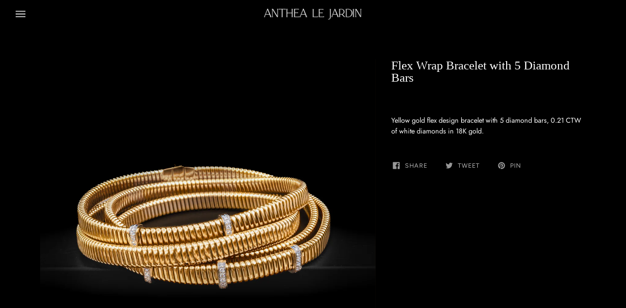

--- FILE ---
content_type: text/javascript
request_url: https://anthealejardin.com/cdn/shop/t/8/assets/theme.js?v=136040619869227593341644610924
body_size: 33426
content:
/*
* @license
* Pipeline Theme (c) Groupthought Themes
*
* The contents of this file should not be modified.
* add any minor changes to assets/custom.js
*
*/
!function(t,e,i,s,n,o,r,a,l,c,h,d,u){"use strict";function p(t){var e=Object.create(null);return t&&Object.keys(t).forEach((function(i){if("default"!==i){var s=Object.getOwnPropertyDescriptor(t,i);Object.defineProperty(e,i,s.get?s:{enumerable:!0,get:function(){return t[i]}})}})),e.default=t,Object.freeze(e)}var m=p(o);function y(t){const e=t.querySelectorAll("[data-modal]"),i=document.querySelector("[data-modal-container]");e.forEach((t=>{i.querySelector(`[id="${t.id}"]`)||i.appendChild(t)}))}window.theme=window.theme||{},window.theme.sizes={small:480,medium:768,large:990,widescreen:1400},window.theme.keyboardKeys={TAB:9,ENTER:13,ESCAPE:27,SPACE:32,LEFTARROW:37,RIGHTARROW:39};const f=["neighbor--white","neighbor--light","neighbor--dark","neighbor--black"];function g(t){t.querySelectorAll("shopify-section").forEach((t=>{t.classList.remove(f)})),t.querySelectorAll(".bg--neutral").forEach((t=>{t.parentElement.classList.add("neighbor--white")})),t.querySelectorAll(".bg--accent").forEach((t=>{t.parentElement.classList.add("neighbor--light")})),t.querySelectorAll(".bg--invert").forEach((t=>{t.parentElement.classList.add("neighbor--dark")})),t.querySelectorAll(".bg--invert--accent").forEach((t=>{t.parentElement.classList.add("neighbor--black")}))}function w(t){t.querySelectorAll(".float__wrapper").forEach((t=>{const e=t.querySelector("label"),i=t.querySelector("input, textarea");e&&i.addEventListener("keyup",(t=>{""!==t.target.value?e.classList.add("label--float"):e.classList.remove("label--float")})),i&&i.value&&i.value.length&&e.classList.add("label--float")}))}function v(t){t.querySelectorAll(".errors").forEach((t=>{t.setAttribute("tabindex","0"),t.setAttribute("aria-live","assertive"),t.setAttribute("role","alert")}))}function b(t){document.addEventListener("theme:resize",S.bind(null,t)),S(t)}function S(t){window.innerWidth>window.theme.sizes.small&&setTimeout((()=>{t.querySelectorAll(".lazypostload-desktop").forEach((t=>{t.style.visibility="visible"}))}),2e3)}function E(){const t={};return t.windowHeight=window.innerHeight,t.announcementHeight=k("#shopify-section-announcement"),t.footerHeight=k('[data-section-type*="footer"]'),t.menuHeight=k("[data-header-height]"),t.headerHeight=t.menuHeight+t.announcementHeight,t.logoHeight=function(){const t=k("[data-footer-logo]");return t>0?t+20:0}(),t}function L(){document.addEventListener("theme:resize",T),function(){const{windowHeight:t,announcementHeight:e,headerHeight:i,logoHeight:s,menuHeight:n,footerHeight:o}=E();document.documentElement.style.setProperty("--full-screen",t+"px"),document.documentElement.style.setProperty("--three-quarters",.75*t+"px"),document.documentElement.style.setProperty("--two-thirds",.66*t+"px"),document.documentElement.style.setProperty("--one-half",.5*t+"px"),document.documentElement.style.setProperty("--one-third",.33*t+"px"),document.documentElement.style.setProperty("--one-fifth",.2*t+"px"),document.documentElement.style.setProperty("--menu-height",n+"px"),document.documentElement.style.setProperty("--announcement-height",e+"px"),document.documentElement.style.setProperty("--header-height",i+"px"),document.documentElement.style.setProperty("--footer-height",o+"px"),document.documentElement.style.setProperty("--content-full",t-i-s/2+"px"),document.documentElement.style.setProperty("--content-min",t-i-o+"px"),document.documentElement.style.setProperty("--scrollbar-width",window.innerWidth-document.documentElement.clientWidth+"px")}()}function T(){const{windowHeight:t,announcementHeight:e,headerHeight:i,logoHeight:s,menuHeight:n,footerHeight:o}=E();document.documentElement.style.setProperty("--menu-height",n+"px"),document.documentElement.style.setProperty("--announcement-height",e+"px"),document.documentElement.style.setProperty("--header-height",i+"px"),document.documentElement.style.setProperty("--footer-height",o+"px"),document.documentElement.style.setProperty("--content-full",t-i-s/2+"px"),document.documentElement.style.setProperty("--content-min",t-i-o+"px")}function k(t){const e=document.querySelector(t);return e?e.clientHeight:0}function A(t,e){let i=64,s=0;e.forEach((t=>{if(t.offsetHeight>s){const e=parseInt(window.getComputedStyle(t).marginTop)+parseInt(window.getComputedStyle(t).marginBottom);e>i&&(i=e),s=t.offsetHeight}}));const n=t.querySelectorAll("[data-overflow-background]");[t,...n].forEach((t=>{t.style.setProperty("min-height",`calc(${s+i}px + var(--menu-height)`)}))}function q(t){if(window.innerWidth<window.theme.sizes.medium){return void t.querySelectorAll("[data-overflow-frame]").forEach((t=>{const e=t.querySelectorAll("[data-overflow-content]");A(t,e)}))}const e=2*parseInt(getComputedStyle(t).getPropertyValue("--outer"));let i=0;const s=t.querySelectorAll("[data-overflow-frame]");t.querySelectorAll("[data-overflow-content]").forEach((t=>{t.offsetHeight>i&&(i=t.offsetHeight)}));[...s,...t.querySelectorAll("[data-overflow-background]")].forEach((t=>{t.style.setProperty("min-height",i+e+"px")})),t.style.setProperty("min-height",i+e+2+"px")}function x(t){const e=t.querySelectorAll(".js-overflow-container");e&&e.forEach((t=>{const e=t.querySelectorAll(".js-overflow-content");A(t,e),document.addEventListener("theme:resize",(()=>{A(t,e)}))}));const i=t.querySelectorAll("[data-overflow-wrapper]");i&&i.forEach((t=>{q(t),document.addEventListener("theme:resize",(()=>{q(t)}))}))}function _(t,e){let i;return(...s)=>{clearTimeout(i),i=setTimeout((()=>t.apply(this,s)),e)}}let P=window.pageYOffset,C=null,D=null,M=null,H=null,I=0;function B(e){let i=e.target;e.detail&&e.detail instanceof Element&&(i=e.detail),t.disableBodyScroll(i),document.documentElement.setAttribute("data-scroll-locked","")}function $(){if(I=setTimeout((()=>{document.body.removeAttribute("data-drawer-closing")}),20),document.body.hasAttribute("data-drawer-closing"))return document.body.removeAttribute("data-drawer-closing"),void(I&&clearTimeout(I));document.body.setAttribute("data-drawer-closing",""),document.documentElement.removeAttribute("data-scroll-locked"),t.clearAllBodyScrollLocks()}window.addEventListener("resize",_((function(){document.dispatchEvent(new CustomEvent("theme:resize",{bubbles:!0}))}),50)),function(){let t;window.addEventListener("scroll",(function(){t&&window.cancelAnimationFrame(t),t=window.requestAnimationFrame((function(){!function(){const t=window.pageYOffset;t>P?(D=!0,C=!1):t<P?(D=!1,C=!0):(C=null,D=null),P=t,document.dispatchEvent(new CustomEvent("theme:scroll",{detail:{up:C,down:D,position:t},bubbles:!1})),C&&!M&&document.dispatchEvent(new CustomEvent("theme:scroll:up",{detail:{position:t},bubbles:!1})),D&&!H&&document.dispatchEvent(new CustomEvent("theme:scroll:down",{detail:{position:t},bubbles:!1})),H=D,M=C}()}))}),{passive:!0}),window.addEventListener("theme:scroll:lock",B),window.addEventListener("theme:scroll:unlock",$)}(),window.addEventListener("load",(()=>{L(),w(document),v(document),y(document),g(document),x(document),b(document)})),document.addEventListener("shopify:section:load",(t=>{const e=t.target;w(e),v(e),y(e),g(e),x(e),b(e)})),document.addEventListener("shopify:section:reorder",(()=>{document.dispatchEvent(new CustomEvent("header:check",{bubbles:!1}))}));const F=(t,e=!1,i="block")=>{t&&(e?t.style.removeProperty("display"):t.style.display=i)};function O(t){this.status=t.status||null,this.headers=t.headers||null,this.json=t.json||null,this.body=t.body||null}O.prototype=Error.prototype;const W={expires:7,path:"/",domain:window.location.hostname};class j{constructor(t={}){this.options={...W,...t}}write(t){document.cookie=`${this.options.name}=${t}; expires=${this.options.expires}; path=${this.options.path}; domain=${this.options.domain}`}read(){let t=[];const e=document.cookie.split("; ").find((t=>t.startsWith(this.options.name)));if(-1!==document.cookie.indexOf("; ")&&e){const e=document.cookie.split("; ").find((t=>t.startsWith(this.options.name))).split("=")[1];null!==e&&(t=e.split(","))}return t}destroy(){document.cookie=`${this.options.name}=null; expires=${this.options.expires}; path=${this.options.path}; domain=${this.options.domain}`}remove(t){const e=this.read(),i=e.indexOf(t);-1!==i&&(e.splice(i,1),this.write(e))}}const N=4,z=10,V="[data-recently-viewed-products]",R="data-limit",U="[data-recent-link-tab]",J="[data-recent-wrapper]",K="[data-recently-viewed-tab]",X="[data-tabs-holder-scroll]",Y="[data-api-content]",Q="data-minimum",G={expires:90,name:"shopify_recently_viewed"},Z=[],tt=[];class et{constructor(t){this.container=t.container,this.cookie=new j(G),this.wrapper=this.container.querySelector(V),null!==this.wrapper&&(this.howManyToShow=parseInt(this.container.querySelector(J).getAttribute(R))||N,this.minimum=parseInt(this.container.querySelector(J).getAttribute(Q)),this.recentViewedTab=this.container.querySelector(K),this.recentViewedLink=this.container.querySelector(U),this.tabsHolderScroll=this.container.querySelector(X),this.renderProducts())}renderProducts(){const t=this.cookie.read(),e=[];let i=0;if(t.length>0){for(let s=0;s<t.length;s++){const n=t[s];if(tt.includes(n))continue;const o=`${window.theme.routes.root_url}products/${n}?section_id=api-product-grid-item`;if(e.push(o),i++,i===this.howManyToShow||i===t.length-1)break}if(e.length>0&&e.length>=this.minimum){this.container.classList.remove("hide"),this.recentViewedLink&&this.recentViewedLink.previousElementSibling&&this.tabsHolderScroll.classList.remove("hide");const t=e.map((t=>fetch(t,{mode:"no-cors"}).then(this.handleErrors))),i=[];Promise.allSettled(t).then((t=>Promise.all(t.map((async t=>{"fulfilled"===t.status&&i.push(await t.value.text())}))))).then((()=>{i.forEach((t=>{const e=document.createElement("div"),i=document.createElement("div");e.innerHTML=t,i.classList.add("product-grid-slide"),i.innerHTML=e.querySelector(Y).innerHTML,this.wrapper.appendChild(i)}))})).then((()=>{F(this.wrapper,!0),this.container.dispatchEvent(new CustomEvent("recent-products:added",{bubbles:!0}))}))}else if(this.recentViewedTab){const t=Array.prototype.filter.call(this.recentViewedTab.parentNode.children,(t=>t!==this.recentViewedTab)).length>1;this.recentViewedLink&&this.recentViewedLink.previousElementSibling&&this.tabsHolderScroll.classList.add("hide"),t||this.container.classList.add("hide")}else this.container.classList.add("hide")}}handleErrors(t){return t.ok?t:t.text().then((function(e){throw new O({status:t.statusText,headers:t.headers,text:e})}))}}class it{constructor(t){this.handle=t,this.cookie=new j(G),void 0!==this.handle&&(tt.push(this.handle),this.updateCookie())}updateCookie(){let t=this.cookie.read();const e=t.indexOf(this.handle);-1===e?(t.unshift(this.handle),t=t.splice(0,z)):(t.splice(e,1),t.unshift(this.handle)),this.cookie.write(t)}}const st={onLoad(){Z[this.id]=new et(this)}},nt="[data-address-wrapper]",ot="[data-new-address-form]",rt="[new-address-form-inner]",at=".address-new-toggle",lt=".address-edit-toggle",ct=".address-delete",ht="hide",dt="data-form-id",ut="data-confirm-message",pt="Are you sure you wish to delete this address?",mt="#EditAddress",yt="AddressCountryNew",ft="AddressProvinceNew",gt="AddressProvinceContainerNew",wt=".address-country-option",vt="AddressCountry",bt="AddressProvince",St="AddressProvinceContainer";class Et{constructor(t){this.section=t,this.addressNewForm=this.section.querySelector(ot),this.init()}init(){if(this.addressNewForm){const t=this.section,e=this.addressNewForm.querySelector(rt);this.customerAddresses();const i=t.querySelectorAll(at);i.length&&i.forEach((t=>{t.addEventListener("click",(function(){e.classList.toggle(ht)}))}));const s=t.querySelectorAll(lt);s.length&&s.forEach((e=>{e.addEventListener("click",(function(){const e=this.getAttribute(dt);t.querySelector(`${mt}_${e}`).classList.toggle(ht)}))}));const n=t.querySelectorAll(ct);n.length&&n.forEach((t=>{t.addEventListener("click",(function(){const t=this.getAttribute(dt),e=this.getAttribute(ut);confirm(e||pt)&&Shopify.postLink("/account/addresses/"+t,{parameters:{_method:"delete"}})}))}))}}customerAddresses(){Shopify.CountryProvinceSelector&&new Shopify.CountryProvinceSelector(yt,ft,{hideElement:gt});this.section.querySelectorAll(wt).forEach((t=>{const e=t.getAttribute(dt),i=`${vt}_${e}`,s=`${bt}_${e}`,n=`${St}_${e}`;new Shopify.CountryProvinceSelector(i,s,{hideElement:n})}))}}const Lt=document.querySelector(nt);Lt&&new Et(Lt),document.querySelector("#RecoverPassword")&&function(){var t={recoverPasswordForm:"#RecoverPassword",hideRecoverPasswordLink:"#HideRecoverPasswordLink"};function e(t){t.preventDefault(),s()}function i(){"#recover"===window.location.hash&&s()}function s(){var t=document.querySelector("#CustomerEmail").value;document.querySelector("#RecoverEmail").value=t,document.querySelector("#RecoverPasswordForm").classList.toggle("display-none"),document.querySelector("#CustomerLoginForm").classList.toggle("display-none")}function n(){document.querySelector(".reset-password-success")&&document.querySelector("#ResetSuccess").classList.remove("display-none")}i(),n(),document.querySelector(t.recoverPasswordForm).addEventListener("click",e),document.querySelector(t.hideRecoverPasswordLink).addEventListener("click",e)}(),window.Shopify=window.Shopify||{},window.Shopify.theme=window.Shopify.theme||{},window.Shopify.theme.sections=window.Shopify.theme.sections||{},window.Shopify.theme.sections.registered=window.Shopify.theme.sections.registered||{},window.Shopify.theme.sections.instances=window.Shopify.theme.sections.instances||[];const Tt=window.Shopify.theme.sections.registered,kt=window.Shopify.theme.sections.instances,At="data-section-id",qt="data-section-type";class xt{constructor(t=null,e=[]){this.type=t,this.components=function(t){if(void 0!==t&&"object"!=typeof t||null===t)throw new TypeError("Theme Sections: The components object provided is not a valid");return t}(e),this.callStack={onLoad:[],onUnload:[],onSelect:[],onDeselect:[],onBlockSelect:[],onBlockDeselect:[],onReorder:[]},e.forEach((t=>{for(const[e,i]of Object.entries(t)){const t=this.callStack[e];Array.isArray(t)&&"function"==typeof i?t.push(i):(console.warn(`Unregisted function: '${e}' in component: '${this.type}'`),console.warn(i))}}))}getStack(){return this.callStack}}class _t{constructor(t,e){this.container=function(t){if(!(t instanceof Element))throw new TypeError("Theme Sections: Attempted to load section. The section container provided is not a DOM element.");if(null===t.getAttribute(At))throw new Error("Theme Sections: The section container provided does not have an id assigned to the "+At+" attribute.");return t}(t),this.id=t.getAttribute(At),this.type=e.type,this.callStack=e.getStack();try{this.onLoad()}catch(t){console.warn("Error in section: "+this.id),console.warn(this),console.warn(t)}}callFunctions(t,e=null){this.callStack[t].forEach((t=>{const i={id:this.id,type:this.type,container:this.container};e?t.call(i,e):t.call(i)}))}onLoad(){this.callFunctions("onLoad")}onUnload(){this.callFunctions("onUnload")}onSelect(t){this.callFunctions("onSelect",t)}onDeselect(t){this.callFunctions("onDeselect",t)}onBlockSelect(t){this.callFunctions("onBlockSelect",t)}onBlockDeselect(t){this.callFunctions("onBlockDeselect",t)}onReorder(t){this.callFunctions("onReorder",t)}}function Pt(t,e){if("string"!=typeof t)throw new TypeError("Theme Sections: The first argument for .register must be a string that specifies the type of the section being registered");if(void 0!==Tt[t])throw new Error('Theme Sections: A section of type "'+t+'" has already been registered. You cannot register the same section type twice');Array.isArray(e)||(e=[e]);const i=new xt(t,e);return Tt[t]=i,Tt}function Ct(t,e){t=It(t),void 0===e&&(e=document.querySelectorAll("["+qt+"]")),e=Bt(e),t.forEach((function(t){const i=Tt[t];void 0!==i&&(e=e.filter((function(e){return!(Mt(e).length>0)&&(null!==e.getAttribute(qt)&&(e.getAttribute(qt)!==t||(kt.push(new _t(e,i)),!1)))})))}))}function Dt(t){Mt(t).forEach((function(t){var e=kt.map((function(t){return t.id})).indexOf(t.id);kt.splice(e,1),t.onUnload()}))}function Mt(t){var e=[];if(NodeList.prototype.isPrototypeOf(t)||Array.isArray(t))var i=t[0];if(t instanceof Element||i instanceof Element)Bt(t).forEach((function(t){e=e.concat(kt.filter((function(e){return e.container===t})))}));else if("string"==typeof t||"string"==typeof i){It(t).forEach((function(t){e=e.concat(kt.filter((function(e){return e.type===t})))}))}return e}function Ht(t){for(var e,i=0;i<kt.length;i++)if(kt[i].id===t){e=kt[i];break}return e}function It(t){return"*"===t?t=Object.keys(Tt):"string"==typeof t?t=[t]:t.constructor===_t?t=[t.prototype.type]:Array.isArray(t)&&t[0].constructor===_t&&(t=t.map((function(t){return t.type}))),t=t.map((function(t){return t.toLowerCase()}))}function Bt(t){return NodeList.prototype.isPrototypeOf(t)&&t.length>0?t=Array.prototype.slice.call(t):NodeList.prototype.isPrototypeOf(t)&&0===t.length||null===t?t=[]:!Array.isArray(t)&&t instanceof Element&&(t=[t]),t}function $t(t,e){e=e||{},t.focus(),void 0!==e.className&&t.classList.add(e.className),t.addEventListener("blur",(function i(s){s.target.removeEventListener(s.type,i),void 0!==e.className&&t.classList.remove(e.className)}))}function Ft(t){return t=t||{},Array.prototype.slice.call(document.querySelectorAll('a[href^="#"]')).filter((function(e){if("#"===e.hash||""===e.hash)return!1;if(t.ignore&&e.matches(t.ignore))return!1;if(i=e.hash.substr(1),null===document.getElementById(i))return!1;var i,s=document.querySelector(e.hash);return!!s&&(e.addEventListener("click",(function(){$t(s,t)})),!0)}))}window.Shopify.designMode&&(document.addEventListener("shopify:section:load",(function(t){var e=t.detail.sectionId,i=t.target.querySelector("["+At+'="'+e+'"]');null!==i&&Ct(i.getAttribute(qt),i)})),document.addEventListener("shopify:section:reorder",(function(t){var e=t.detail.sectionId,i=t.target.querySelector("["+At+'="'+e+'"]');"object"==typeof Mt(i)[0]&&Dt(i),null!==i&&Ct(i.getAttribute(qt),i)})),document.addEventListener("shopify:section:unload",(function(t){var e=t.detail.sectionId,i=t.target.querySelector("["+At+'="'+e+'"]');"object"==typeof Mt(i)[0]&&Dt(i)})),document.addEventListener("shopify:section:select",(function(t){var e=Ht(t.detail.sectionId);"object"==typeof e&&e.onSelect(t)})),document.addEventListener("shopify:section:deselect",(function(t){var e=Ht(t.detail.sectionId);"object"==typeof e&&e.onDeselect(t)})),document.addEventListener("shopify:block:select",(function(t){var e=Ht(t.detail.sectionId);"object"==typeof e&&e.onBlockSelect(t)})),document.addEventListener("shopify:block:deselect",(function(t){var e=Ht(t.detail.sectionId);"object"==typeof e&&e.onBlockDeselect(t)})));var Ot={};function Wt(t,e){e=e||{};var i=function(t){return Array.prototype.slice.call(t.querySelectorAll("[tabindex],[draggable],a[href],area,button:enabled,input:not([type=hidden]):enabled,object,select:enabled,textarea:enabled[data-focus-element]")).filter((function(t){return Boolean(t.offsetWidth||t.offsetHeight||t.getClientRects().length)}))}(t),s=e.elementToFocus||t,n=i[0],o=i[i.length-1];jt(),Ot.focusin=function(e){t!==e.target&&!t.contains(e.target)&&n&&n.focus(),e.target!==t&&e.target!==o&&e.target!==n||document.addEventListener("keydown",Ot.keydown)},Ot.focusout=function(){document.removeEventListener("keydown",Ot.keydown)},Ot.keydown=function(e){9===e.keyCode&&(e.target!==o||e.shiftKey||(e.preventDefault(),n.focus()),e.target!==t&&e.target!==n||!e.shiftKey||(e.preventDefault(),o.focus()))},document.addEventListener("focusout",Ot.focusout),document.addEventListener("focusin",Ot.focusin),$t(s,e)}function jt(){document.removeEventListener("focusin",Ot.focusin),document.removeEventListener("focusout",Ot.focusout),document.removeEventListener("keydown",Ot.keydown)}const Nt='button, [href], select, textarea, [tabindex]:not([tabindex="-1"])';function zt(t){const i="data-popup-"+t;e.init({openTrigger:i,disableScroll:!0,onShow:(t,e,i)=>{i.preventDefault();const s=t.querySelector(Nt);Wt(t,{elementToFocus:s})},onClose:(t,e,i)=>{i.preventDefault(),jt(),e.focus()}})}const Vt="[data-toggle-password-modal]",Rt=".storefront-password-form .errors",Ut={};class Jt{constructor(t){this.container=t.container,this.trigger=this.container.querySelector(Vt),this.errors=this.container.querySelector(Rt),this.init()}init(){zt("password"),this.errors&&this.trigger.click()}}Pt("password",{onLoad(){Ut[this.id]=new Jt(this)}}),function(){var t="#QrCode",e=".giftcard__code";const i=document.querySelector(t);if(i){window.addEventListener("load",(function(){const t=i.getAttribute("data-identifier");new QRCode(i,{text:t,width:120,height:120})}))}const s=document.querySelector(e);if(s){s.addEventListener("click",function(){var t=document.querySelector("#GiftCardDigits"),e="";if(document.body.createTextRange)(e=document.body.createTextRange()).moveToElementText(t),e.select();else if(window.getSelection){var i=window.getSelection();(e=document.createRange()).selectNodeContents(t),i.removeAllRanges(),i.addRange(e)}}())}}();var Kt={};const Xt={onLoad(){Kt[this.id]=[];this.container.querySelectorAll("[data-parallax-wrapper]").forEach((t=>{const e=t.querySelector("[data-parallax-img]");Kt[this.id].push(new i(e,{center:!0,round:!0,frame:t}))}))},onUnload:function(){Kt[this.id].forEach((t=>{"function"==typeof t.destroy&&t.destroy()}))}};Pt("article",Xt);const Yt="[data-ticker-scale]",Qt="[data-ticker-text]",Gt="data-clone",Zt="ticker--animated",te="ticker--unloaded",ee="ticker__comparitor",ie=1.63,se=100;class ne{constructor(t,e=!1){this.frame=t,this.stopClone=e,this.scale=this.frame.querySelector(Yt),this.text=this.frame.querySelector(Qt),this.comparitor=this.text.cloneNode(!0),this.comparitor.classList.add(ee),this.frame.appendChild(this.comparitor),this.scale.classList.remove(te),this.resizeEvent=_((()=>this.checkWidth()),300),this.listen()}unload(){document.removeEventListener("theme:resize",this.resizeEvent)}listen(){document.addEventListener("theme:resize",this.resizeEvent),this.checkWidth()}checkWidth(){const t=2*window.getComputedStyle(this.frame).paddingLeft.replace("px","");if(this.frame.clientWidth-t<this.comparitor.clientWidth||this.stopClone){if(this.text.classList.add(Zt),1===this.scale.childElementCount&&(this.clone=this.text.cloneNode(!0),this.clone.setAttribute("aria-hidden",!0),this.clone.setAttribute(Gt,""),this.scale.appendChild(this.clone),this.stopClone))for(let t=0;t<10;t++){const t=this.text.cloneNode(!0);t.setAttribute("aria-hidden",!0),t.setAttribute(Gt,""),this.scale.appendChild(t)}const t=this.text.clientWidth/se*ie;this.scale.style.setProperty("--animation-time",t+"s")}else{this.text.classList.add(Zt);let t=this.scale.querySelector(`[${Gt}]`);t&&this.scale.removeChild(t),this.text.classList.remove(Zt)}}}const oe="data-slider-speed",re="data-slide",ae="data-slide-index";class le{constructor(t,e){this.container=t,this.slideshow=e;const i=this.slideshow.getAttribute(oe);this.speed=!!i&&parseInt(i),this.slideshow&&(this.flkty=null,this.init())}init(){const t={initialIndex:0,autoPlay:this.speed,contain:!0,pageDots:!1,adaptiveHeight:!0,wrapAround:!0,groupCells:!1,cellAlign:"left",freeScroll:!1,prevNextButtons:!0,draggable:!0,on:{ready:()=>{setTimeout((()=>{this.slideshow.dispatchEvent(new CustomEvent("theme:announcement:loaded",{bubbles:!0,detail:{slider:this}}))}),50)}}};this.flkty=new s(this.slideshow,t),document.addEventListener("theme:resize",(()=>{this.flkty.resize()}))}onUnload(){this.slideshow&&this.flkty&&(this.flkty.options.watchCSS=!1,this.flkty.destroy())}onBlockSelect(t){if(!this.slideshow)return;const e=this.slideshow.querySelector(`[${re}="${t.detail.blockId}"]`);if(!e)return;const i=parseInt(e.getAttribute(ae));this.flkty.selectCell(i),this.flkty.stopPlayer()}onBlockDeselect(){this.flkty.playPlayer()}}const ce="[data-cart-message]",he="data-cart-message",de="[data-left-to-spend]",ue="[data-cart-progress]",pe="is-hidden",me="is-success";class ye{constructor(t){this.container=t,this.cartMessage=this.container.querySelectorAll(ce),this.cartMessage.length>0&&this.init()}init(){this.cartFreeLimitShipping=100*Number(this.cartMessage[0].getAttribute("data-limit")),this.shippingAmount=0,this.circumference=28*Math.PI,this.cartBarProgress(),this.listen()}listen(){document.addEventListener("theme:cart:change",function(t){this.cart=t.detail.cart,this.render()}.bind(this))}render(){if(this.cart&&this.cart.total_price){const t=this.cart.total_price;this.freeShippingMessageHandle(t),this.cartMessage.length>0&&(this.shippingAmount=t,this.updateProgress())}}freeShippingMessageHandle(t){this.cartMessage.length>0&&this.container.querySelectorAll(ce).forEach((e=>{const i=e.hasAttribute(he)&&"true"===e.getAttribute(he)&&0!==t?me:pe;e.classList.toggle(i,t>=this.cartFreeLimitShipping)}))}cartBarProgress(t=null){this.container.querySelectorAll(ue).forEach((e=>{this.setProgress(e,null===t?e.getAttribute("data-percent"):t)}))}setProgress(t,e){const i=this.circumference-e/100*this.circumference/2;t.style.strokeDashoffset=i}updateProgress(){const t=this.shippingAmount/this.cartFreeLimitShipping*100,e=n.formatMoney(this.cartFreeLimitShipping-this.shippingAmount,theme.moneyFormat);this.container.querySelectorAll(de).forEach((t=>{t.innerHTML=e.replace(".00","")})),this.cartBarProgress(t>100?100:t)}}const fe="[data-bar]",ge="[data-slide]",we="[data-ticker-frame]",ve="[data-announcement-slider]",be="data-slide",Se="[data-ticker-scale]",Ee="[data-ticker-text]",Le="data-target-referrer",Te="data-slide",ke="mobile",Ae="desktop",qe={};class xe{constructor(t){this.container=t.container,this.barHolder=this.container.querySelector(fe),this.locationPath=location.href,this.slides=this.barHolder.querySelectorAll(ge),this.slider=this.barHolder.querySelector(ve),this.hasDeviceClass="",new ye(this.container),this.init()}init(){this.removeAnnouncement(),this.slider?this.slider&&this.slides&&this.slides.length>1?this.initSliders():this.initTickers():this.initTickers(!0)}removeAnnouncement(){for(let t=0;t<this.slides.length;t++){const e=this.slides[t];e.hasAttribute(Le)&&(-1!==this.locationPath.indexOf(e.getAttribute(Le))||window.Shopify.designMode||e.parentNode.removeChild(e))}}initSliders(){this.slider=new le(this.container,this.slider),this.slider.flkty.reposition(),this.barHolder.addEventListener("theme:announcement:loaded",(()=>{this.initTickers()}))}initTickers(t=!1){const e=this.barHolder.querySelector(we);new ne(e,t)}toggleTicker(t,e){const i=document.querySelector(Se),s=document.querySelector(`[${be}="${t.detail.blockId}"]`);e&&s&&(i.setAttribute("data-stop",""),i.querySelectorAll(Ee).forEach((t=>{t.classList.remove("ticker--animated"),t.style.transform=`translate3d(${-(s.offsetLeft-s.clientWidth)}px, 0, 0)`}))),!e&&s&&(i.querySelectorAll(Ee).forEach((t=>{t.classList.add("ticker--animated"),t.removeAttribute("style")})),i.removeAttribute("data-stop"))}onBlockSelect(t){if(this.slider&&"function"==typeof this.slider.onBlockSelect)this.slider.onBlockSelect(t);else{document.querySelectorAll(`[${Te}="${t.detail.blockId}"]`).forEach((t=>{t.classList.contains(ke)&&(this.hasDeviceClass=ke),t.classList.contains(Ae)&&(this.hasDeviceClass=Ae),""!==this.hasDeviceClass&&t.classList.remove(this.hasDeviceClass)})),this.toggleTicker(t,!0)}}onBlockDeselect(t){if(this.slider&&"function"==typeof this.slider.onBlockDeselect)this.slider.onBlockDeselect(t);else{if(""!==this.hasDeviceClass){document.querySelectorAll(`[${Te}="${t.detail.blockId}"]`).forEach((t=>{t.classList.add(this.hasDeviceClass)}))}this.toggleTicker(t,!1)}}}Pt("announcement",[{onLoad(){qe[this.id]=[],qe[this.id].push(new xe(this))},onBlockSelect(t){qe[this.id].forEach((e=>{"function"==typeof e.onBlockSelect&&e.onBlockSelect(t)}))},onBlockDeselect(t){qe[this.id].forEach((e=>{"function"==typeof e.onBlockSelect&&e.onBlockDeselect(t)}))}}]),Pt("blog",Xt);var _e="[data-drawer]",Pe="[data-drawer-scrolls]",Ce="[data-drawer-underlay]",De="[data-stagger-animation]",Me="data-drawer-toggle",He='button, [href], select, textarea, [tabindex]:not([tabindex="-1"])',Ie="drawer--visible",Be="display-none",$e={};class Fe{constructor(t){this.drawer=t,this.drawerScrolls=this.drawer.querySelector(Pe),this.underlay=this.drawer.querySelector(Ce),this.key=this.drawer.dataset.drawer;const e=`[${Me}='${this.key}']`;this.buttons=document.querySelectorAll(e),this.staggers=this.drawer.querySelectorAll(De),this.connectToggle(),this.connectDrawer(),this.closers(),this.staggerChildAnimations()}unload(){}connectToggle(){this.buttons.forEach((t=>{t.addEventListener("click",function(t){t.preventDefault(),this.drawer.dispatchEvent(new CustomEvent("theme:drawer:toggle",{bubbles:!1}))}.bind(this))}))}connectDrawer(){this.drawer.addEventListener("theme:drawer:toggle",function(){this.drawer.classList.contains(Ie)?this.drawer.dispatchEvent(new CustomEvent("theme:drawer:close",{bubbles:!1})):this.drawer.dispatchEvent(new CustomEvent("theme:drawer:open",{bubbles:!1}))}.bind(this)),this.drawer.addEventListener("theme:drawer:close",this.hideDrawer.bind(this)),this.drawer.addEventListener("theme:drawer:open",this.showDrawer.bind(this))}staggerChildAnimations(){this.staggers.forEach((t=>{t.querySelectorAll(":scope > * > [data-animates]").forEach(((t,e)=>{t.style.transitionDelay=50*e+10+"ms"}))}))}closers(){this.drawer.addEventListener("keyup",function(t){t.which===window.theme.keyboardKeys.ESCAPE&&(this.hideDrawer(),this.buttons[0].focus())}.bind(this)),this.underlay.addEventListener("click",function(){this.hideDrawer()}.bind(this))}showDrawer(){this.drawer.classList.remove(Be),setTimeout((()=>{this.buttons.forEach((t=>t.setAttribute("aria-expanded",!0))),this.drawer.classList.add(Ie),this.drawerScrolls.dispatchEvent(new CustomEvent("theme:scroll:lock",{bubbles:!0}));const t=this.drawer.querySelector(He);Wt(this.drawer,{elementToFocus:t})}),1)}hideDrawer(){this.buttons.forEach((t=>t.setAttribute("aria-expanded",!0))),this.drawer.classList.remove(Ie),this.drawerScrolls.dispatchEvent(new CustomEvent("theme:scroll:unlock",{bubbles:!0})),document.dispatchEvent(new CustomEvent("theme:sliderule:close",{bubbles:!1})),jt(),setTimeout((()=>{this.drawer.classList.contains(Ie)||this.drawer.classList.add(Be)}),800)}}const Oe={onLoad(){$e[this.id]=[];this.container.querySelectorAll(_e).forEach((t=>{$e[this.id].push(new Fe(t))}))},onUnload:function(){$e[this.id].forEach((t=>{"function"==typeof t.unload&&t.unload()}))}},We="#shopify-section-announcement",je="data-header-transparent",Ne="[data-header-wrapper] header",ze="js__header__stuck",Ve="js__header__stuck--animated",Re="js__header__stuck--trigger-animation",Ue="js__header__stuck__backdrop";let Je={};class Ke{constructor(t){this.wrapper=t,this.type=this.wrapper.dataset.headerSticky,this.transparent=this.wrapper.dataset.headerTransparent,this.sticks="sticky"===this.type,this.animated="directional"===this.type,this.currentlyStuck=!1,this.cls=this.wrapper.classList;const e=document.querySelector(We),i=e?e.clientHeight:0,s=document.querySelector(Ne).clientHeight;this.blur=s+i,this.stickDown=s+i,this.stickUp=i,"false"!==this.wrapper.getAttribute(je)&&(this.blur=i),this.sticks&&(this.stickDown=i,this.scrollDownInit()),this.listen()}unload(){document.removeEventListener("theme:scroll",this.listen),document.removeEventListener("theme:scroll:up",this.scrollUpDirectional),document.removeEventListener("theme:scroll:down",this.scrollDownDirectional)}listen(){(this.sticks||this.animated)&&document.addEventListener("theme:scroll",(t=>{t.detail.down?(!this.currentlyStuck&&t.detail.position>this.stickDown&&this.stickSimple(),!this.currentlyBlurred&&t.detail.position>this.blur&&this.addBlur()):(t.detail.position<=this.stickUp&&this.unstickSimple(),t.detail.position<=this.blur&&this.removeBlur())})),this.animated&&(document.addEventListener("theme:scroll:up",this.scrollUpDirectional.bind(this)),document.addEventListener("theme:scroll:down",this.scrollDownDirectional.bind(this)))}stickSimple(){this.animated&&this.cls.add(Ve),this.cls.add(ze),this.wrapper.setAttribute(je,!1),this.currentlyStuck=!0}unstickSimple(){this.cls.remove(ze),this.wrapper.setAttribute(je,this.transparent),this.animated&&this.cls.remove(Ve),this.currentlyStuck=!1}scrollDownInit(){window.scrollY>this.stickDown&&this.stickSimple(),window.scrollY>this.blur&&this.addBlur()}stickDirectional(){this.cls.add(Re)}unstickDirectional(){this.cls.remove(Re)}scrollDownDirectional(){this.unstickDirectional()}scrollUpDirectional(){window.scrollY<=this.stickDown?this.unstickDirectional():this.stickDirectional()}addBlur(){this.cls.add(Ue),this.currentlyBlurred=!0}removeBlur(){this.cls.remove(Ue),this.currentlyBlurred=!1}}const Xe={onLoad(){Je=new Ke(this.container)},onUnload:function(){"function"==typeof Je.unload&&Je.unload()}},Ye="data-hover-disclosure-toggle",Qe="[data-hover-disclosure]",Ge="[data-top-link]",Ze="[data-header-wrapper]",ti="[data-stagger]",ei="[data-stagger-first]",ii="[data-stagger-second]",si="[data-grid-item], [data-header-image]",ni="is-visible",oi="meganav--visible";let ri={},ai={};class li{constructor(t){this.disclosure=t,this.wrapper=t.closest(Ze),this.key=this.disclosure.id;const e=`[${Ye}='${this.key}']`;this.trigger=document.querySelector(e),this.link=this.trigger.querySelector(Ge),this.grandparent=this.trigger.classList.contains("grandparent"),this.trigger.setAttribute("aria-haspopup",!0),this.trigger.setAttribute("aria-expanded",!1),this.trigger.setAttribute("aria-controls",this.key),this.connectHoverToggle(),this.handleTablets(),this.staggerChildAnimations()}onBlockSelect(t){this.disclosure.contains(t.target)&&this.showDisclosure()}onBlockDeselect(t){this.disclosure.contains(t.target)&&this.hideDisclosure()}showDisclosure(){this.grandparent?this.wrapper.classList.add(oi):this.wrapper.classList.remove(oi),this.trigger.setAttribute("aria-expanded",!0),this.trigger.classList.add(ni),this.disclosure.classList.add(ni)}hideDisclosure(){this.disclosure.classList.remove(ni),this.trigger.classList.remove(ni),this.trigger.setAttribute("aria-expanded",!1),this.wrapper.classList.remove(oi)}staggerChildAnimations(){this.disclosure.querySelectorAll(ti).forEach(((t,e)=>{t.style.transitionDelay=50*e+10+"ms"}));this.disclosure.querySelectorAll(ei).forEach(((t,e)=>{const i=150*e;t.style.transitionDelay=i+"ms",t.parentElement.querySelectorAll(ii).forEach(((t,e)=>{const s=20*(e+1);t.style.transitionDelay=i+s+"ms"}))}));this.disclosure.querySelectorAll(si).forEach(((t,e)=>{t.style.transitionDelay=80*(e+1)+"ms"}))}handleTablets(){this.trigger.addEventListener("touchstart",function(t){this.disclosure.classList.contains(ni)||(t.preventDefault(),this.showDisclosure())}.bind(this),{passive:!0})}connectHoverToggle(){this.trigger.addEventListener("mouseenter",this.showDisclosure.bind(this)),this.link.addEventListener("focus",this.showDisclosure.bind(this)),this.trigger.addEventListener("mouseleave",this.hideDisclosure.bind(this)),this.trigger.addEventListener("focusout",function(t){this.trigger.contains(t.relatedTarget)||this.hideDisclosure()}.bind(this)),this.disclosure.addEventListener("keyup",function(t){t.which===window.theme.keyboardKeys.ESCAPE&&this.hideDisclosure()}.bind(this))}}const ci={onLoad(){ri[this.id]=[],ai=this.container.querySelectorAll(Qe),ai.forEach((t=>{ri[this.id].push(new li(t))}))},onBlockSelect(t){ri[this.id].forEach((e=>{"function"==typeof e.onBlockSelect&&e.onBlockSelect(t)}))},onBlockDeselect(t){ri[this.id].forEach((e=>{"function"==typeof e.onBlockDeselect&&e.onBlockDeselect(t)}))},onUnload:function(){ri[this.id].forEach((t=>{"function"==typeof t.unload&&t.unload()}))}},hi="[data-main-menu-text-item]",di="[data-text-items-wrapper]",ui=".navtext",pi="data-menu-active",mi="[data-header-wrapper]",yi="data-underline-current",fi=".menu__item.main-menu--active .navtext, .header__desktop__button.main-menu--active .navtext";let gi={},wi=null;class vi{constructor(t){this.wrapper=t,this.itemList=this.wrapper.querySelectorAll(hi),this.sectionOuter=document.querySelector(mi),this.underlineCurrent="true"===this.sectionOuter.getAttribute(yi),this.defaultItem=null,this.underlineCurrent&&(this.defaultItem=this.wrapper.querySelector(fi)),this.setDefault(),document.fonts.ready.then((()=>{this.init()}))}init(){if(this.itemList.length){if(this.listen(),this.listenResize(),this.textBottom=null,this.setHeight(),wi){if(this.defaultItem){const t=this.defaultItem.offsetLeft||0;this.sectionOuter.style.setProperty("--bar-left",t+"px")}this.reset()}else{const t=this.sectionOuter.querySelector(hi).offsetLeft;this.sectionOuter.style.setProperty("--bar-left",t+"px"),this.sectionOuter.style.setProperty("--bar-width","0px")}this.sectionOuter.style.setProperty("--bar-opacity","1")}}unload(){document.removeEventListener("theme:resize",this.reset),wi=null}listenResize(){document.addEventListener("theme:resize",this.reset.bind(this))}setDefault(){this.defaultItem&&(wi={left:this.defaultItem.offsetLeft||null,width:this.defaultItem.clientWidth||null})}setHeight(){const t=this.wrapper.clientHeight,e=this.itemList[0].querySelector(ui).clientHeight,i=Math.floor(t/2-e/2)-4;this.textBottom!==i&&(this.sectionOuter.style.setProperty("--bar-text",e+"px"),this.sectionOuter.style.setProperty("--bar-bottom",i+"px"),this.textBottom=i)}listen(){this.itemList.forEach((t=>{t.addEventListener("mouseenter",(t=>{const e=t.target.querySelector(ui);this.startBar(e)}))})),this.wrapper.addEventListener("mouseleave",this.clearBar.bind(this))}startBar(t){this.setHeight();let e="false"!==this.sectionOuter.getAttribute(pi),i=t.offsetLeft,s=t.clientWidth;e?this.render(s,i):(this.sectionOuter.setAttribute(pi,!0),this.render(0,i),setTimeout((()=>{this.render(s,i)}),10))}render(t,e){this.sectionOuter.style.setProperty("--bar-left",e+"px"),this.sectionOuter.style.setProperty("--bar-width",t+"px")}reset(){this.setDefault(),wi&&wi.left&&wi.width?(this.sectionOuter.style.setProperty("--bar-left",wi.left+"px"),this.sectionOuter.style.setProperty("--bar-width",wi.width+"px")):this.sectionOuter.style.setProperty("--bar-width","0px")}clearBar(){this.sectionOuter.setAttribute(pi,!1),setTimeout((()=>{"false"!==this.sectionOuter.getAttribute(pi)||this.reset()}),150)}}const bi={onLoad(){gi[this.id]=[];this.container.querySelectorAll(di).forEach((t=>{gi[this.id].push(new vi(t))}))},onUnload:function(){gi[this.id].forEach((t=>{"function"==typeof t.unload&&t.unload()})),delete gi[this.id]}},Si="data-header-cart-price",Ei="data-header-cart-count",Li="data-header-cart-full";class Ti{constructor(t){this.section=t,this.counts=this.section.querySelectorAll(`[${Ei}]`),this.prices=this.section.querySelectorAll(`[${Si}]`),this.dots=this.section.querySelectorAll(`[${Li}]`),this.cart=null,this.listen()}listen(){document.addEventListener("theme:cart:change",function(t){this.cart=t.detail.cart,this.update()}.bind(this))}update(){this.cart&&(this.prices.forEach((t=>{t.setAttribute(Si,this.cart.total_price);const e=n.formatMoney(this.cart.total_price,theme.moneyFormat);t.innerHTML=e})),this.counts.forEach((t=>{t.setAttribute(Ei,this.cart.item_count),t.innerHTML=`(${this.cart.item_count})`})),this.dots.forEach((t=>{const e=this.cart.item_count>0;t.setAttribute(Li,e)})))}}const ki={onLoad(){new Ti(this.container)}},Ai="[data-search-popdown-wrap]",qi="data-popdown-toggle",xi="[data-close-popdown]",_i="[data-predictive-search-input]",Pi="[data-search-underlay]",Ci="underlay--visible",Di="is-visible";let Mi={};class Hi{constructor(t){this.trigger=t,this.key=this.trigger.getAttribute(qi);const e=`[id='${this.key}']`;this.popdown=document.querySelector(e),this.input=this.popdown.querySelector(_i),this.close=this.popdown.querySelector(xi),this.wrapper=this.popdown.closest(Ai),this.underlay=this.wrapper.querySelector(Pi),this.initTriggerEvents(),this.initPopdownEvents()}initTriggerEvents(){this.trigger.setAttribute("aria-haspopup",!0),this.trigger.setAttribute("aria-expanded",!1),this.trigger.setAttribute("aria-controls",this.key),this.trigger.addEventListener("click",function(t){t.preventDefault(),this.showPopdown()}.bind(this)),this.trigger.addEventListener("keyup",function(t){t.which===window.theme.keyboardKeys.SPACE&&this.showPopdown()}.bind(this))}initPopdownEvents(){this.popdown.addEventListener("keyup",function(t){t.which===window.theme.keyboardKeys.ESCAPE&&this.hidePopdown()}.bind(this)),this.close.addEventListener("click",function(){this.hidePopdown()}.bind(this)),this.underlay.addEventListener("click",function(){this.hidePopdown()}.bind(this))}hidePopdown(){this.popdown.classList.remove(Di),this.underlay.classList.remove(Ci),this.trigger.focus(),this.input.value="",jt(),this.input.dispatchEvent(new CustomEvent("clear",{bubbles:!1})),this.popdown.dispatchEvent(new CustomEvent("theme:scroll:unlock",{bubbles:!0}))}showPopdown(){this.input.value="",this.popdown.classList.add(Di),this.underlay.classList.add(Ci),Wt(this.popdown,{elementToFocus:this.input}),this.popdown.dispatchEvent(new CustomEvent("theme:scroll:lock",{bubbles:!0}))}}const Ii={onLoad(){Mi[this.id]={};const t=this.container.querySelector(`[${qi}]`);t&&(Mi[this.id]=new Hi(t))},onUnload:function(){"function"==typeof Mi[this.id].unload&&Mi[this.id].unload()}};function Bi(t,e){if(null===e)return t;if(null==t&&(t=window.theme.assets.noImage),"master"===e)return $i(t);const i=t.match(/\.(jpg|jpeg|gif|png|bmp|bitmap|tiff|tif)(\?v=\d+)?$/i);if(i){const s=t.split(i[0]),n=i[0];return $i(`${s[0]}_${e}${n}`)}return null}function $i(t){return t.replace(/http(s)?:/,"")}function Fi(){this.entries=[]}function Oi(t,e){return Wi(t),function(t,e){return Wi(t),function(t){if(Array.isArray(t)&&"object"==typeof t[0])throw new Error(t+"is not a valid array of options.")}(e),t.variants.filter((function(t){return e.every((function(e,i){return t.options[i]===e}))}))[0]||null}(t,function(t,e){Wi(t),function(t){if(!Array.isArray(t))throw new TypeError(t+" is not an array.");if(0===t.length)throw new Error(t+" is empty.");if(!t[0].hasOwnProperty("name"))throw new Error(t[0]+"does not contain name key.");if("string"!=typeof t[0].name)throw new TypeError("Invalid value type passed for name of option "+t[0].name+". Value should be string.")}(e);var i=[];return e.forEach((function(e){for(var s=0;s<t.options.length;s++){if((t.options[s].name||t.options[s]).toLowerCase()===e.name.toLowerCase()){i[s]=e.value;break}}})),i}(t,e))}function Wi(t){if("object"!=typeof t)throw new TypeError(t+" is not an object.");if(0===Object.keys(t).length&&t.constructor===Object)throw new Error(t+" is empty.")}Fi.prototype.add=function(t,e,i){this.entries.push({element:t,event:e,fn:i}),t.addEventListener(e,i)},Fi.prototype.removeAll=function(){this.entries=this.entries.filter((function(t){return t.element.removeEventListener(t.event,t.fn),!1}))};var ji='[name="id"]',Ni='[name="selling_plan"]',zi='[name^="options"]',Vi='[name="quantity"]',Ri='[name^="properties"]';class Ui{constructor(t,e,i){this.element=t,this.form="FORM"==this.element.tagName?this.element:this.element.querySelector("form"),this.product=this._validateProductObject(e),this.variantElement=this.element.querySelector(ji),i=i||{},this._listeners=new Fi,this._listeners.add(this.element,"submit",this._onSubmit.bind(this,i)),this.optionInputs=this._initInputs(zi,i.onOptionChange),this.planInputs=this._initInputs(Ni,i.onPlanChange),this.quantityInputs=this._initInputs(Vi,i.onQuantityChange),this.propertyInputs=this._initInputs(Ri,i.onPropertyChange)}destroy(){this._listeners.removeAll()}options(){return this._serializeInputValues(this.optionInputs,(function(t){return t.name=/(?:^(options\[))(.*?)(?:\])/.exec(t.name)[2],t}))}variant(){const t=this.options();return t.length?Oi(this.product,t):this.product.variants[0]}plan(t){let e={allocation:null,group:null,detail:null};const i=new FormData(this.form).get("selling_plan");return i&&t&&(e.allocation=t.selling_plan_allocations.find((function(t){return t.selling_plan_id.toString()===i.toString()}))),e.allocation&&(e.group=this.product.selling_plan_groups.find((function(t){return t.id.toString()===e.allocation.selling_plan_group_id.toString()}))),e.group&&(e.detail=e.group.selling_plans.find((function(t){return t.id.toString()===i.toString()}))),e&&e.allocation&&e.detail&&e.allocation?e:null}properties(){return this._serializeInputValues(this.propertyInputs,(function(t){return t.name=/(?:^(properties\[))(.*?)(?:\])/.exec(t.name)[2],t}))}quantity(){return this.quantityInputs[0]?Number.parseInt(this.quantityInputs[0].value,10):1}getFormState(){const t=this.variant();return{options:this.options(),variant:t,properties:this.properties(),quantity:this.quantity(),plan:this.plan(t)}}_setIdInputValue(t){t&&t.id?this.variantElement.value=t.id.toString():this.variantElement.value="",this.variantElement.dispatchEvent(new Event("change"))}_onSubmit(t,e){e.dataset=this.getFormState(),t.onFormSubmit&&t.onFormSubmit(e)}_onOptionChange(t){this._setIdInputValue(t.dataset.variant)}_onFormEvent(t){return void 0===t?Function.prototype:function(e){e.dataset=this.getFormState(),this._setIdInputValue(e.dataset.variant),t(e)}.bind(this)}_initInputs(t,e){return Array.prototype.slice.call(this.element.querySelectorAll(t)).map(function(t){return this._listeners.add(t,"change",this._onFormEvent(e)),t}.bind(this))}_serializeInputValues(t,e){return t.reduce((function(t,i){return(i.checked||"radio"!==i.type&&"checkbox"!==i.type)&&t.push(e({name:i.name,value:i.value})),t}),[])}_validateProductObject(t){if("object"!=typeof t)throw new TypeError(t+" is not an object.");if(void 0===t.variants[0].options)throw new TypeError("Product object is invalid. Make sure you use the product object that is output from {{ product | json }} or from the http://[your-product-url].js route");return t}}const Ji={};function Ki(t={}){if(t.type||(t.type="json"),t.url)return Ji[t.url]?Ji[t.url]:function(t,e){const i=new Promise(((i,s)=>{"text"===e?fetch(t).then((t=>t.text())).then((t=>{i(t)})).catch((t=>{s(t)})):function(t,e,i){let s=document.getElementsByTagName("head")[0],n=!1,o=document.createElement("script");o.src=t,o.onload=o.onreadystatechange=function(){n||this.readyState&&"loaded"!=this.readyState&&"complete"!=this.readyState?i():(n=!0,e())},s.appendChild(o)}(t,(function(){i()}),(function(){s()}))}));return Ji[t]=i,i}(t.url,t.type);if(t.json)return Ji[t.json]?Promise.resolve(Ji[t.json]):window.fetch(t.json).then((t=>t.json())).then((e=>(Ji[t.json]=e,e)));if(t.name){const e="".concat(t.name,t.version);return Ji[e]?Ji[e]:function(t){const e="".concat(t.name,t.version),i=new Promise(((e,i)=>{try{window.Shopify.loadFeatures([{name:t.name,version:t.version,onLoad:t=>{!function(t,e,i){i?e(i):t()}(e,i,t)}}])}catch(t){i(t)}}));return Ji[e]=i,i}(t)}return Promise.reject()}const Xi={color:"ash"},Yi="data-swatch",Qi="[data-grid-item]",Gi="[data-grid-slide]",Zi="data-swatch-image",ts="data-swatch-variant",es="[data-swatch-button]",is="[data-grid-link]",ss="[data-grid-swatches]",ns="[data-swatch-template]",os="data-swatch-handle",rs="data-swatch-label";class as{constructor(t={}){this.settings={...Xi,...t},this.match=this.init()}getColor(){return this.match}init(){return Ki({json:window.theme.assets.swatches}).then((t=>this.matchColors(t,this.settings.color))).catch((t=>{console.log("failed to load swatch colors script"),console.log(t)}))}matchColors(t,e){let i="#E5E5E5",s=null;const n=window.theme.assets.base||"/",o=e.toLowerCase().replace(/\s/g,""),r=t.colors;if(r){const t=t=>Object.keys(t).toString().toLowerCase().replace(/\s/g,"")===o,e=r.findIndex(t);if(e>-1){const t=Object.values(r[e])[0];t.includes(".jpg")||t.includes(".jpeg")||t.includes(".png")||t.includes(".svg")?(s=`${n}${t}`,i="#888888"):i=t}}return{color:this.settings.color,path:s,hex:i}}}class ls{constructor(t){this.element=t,this.outer=this.element.closest(Qi),this.colorString=t.getAttribute(Yi),this.image=t.getAttribute(Zi),this.variant=t.getAttribute(ts);new as({color:this.colorString}).getColor().then((t=>{this.colorMatch=t,this.init()}))}init(){this.setStyles(),this.variant&&this.outer&&this.handleClicks()}setStyles(){this.colorMatch.hex&&this.element.style.setProperty("--swatch",""+this.colorMatch.hex),this.colorMatch.path&&(this.element.style.setProperty("background-image",`url(${this.colorMatch.path})`),this.element.style.setProperty("background-size","cover"))}handleClicks(){var t,e;this.slide=this.outer.querySelector(Gi),this.linkElement=this.outer.querySelector(is),this.linkDestination=(t=this.linkElement.getAttribute("href"),e=this.variant,/variant=/.test(t)?t.replace(/(variant=)[^&]+/,"$1"+e):/\?/.test(t)?t.concat("&variant=").concat(e):t.concat("?variant=").concat(e)),this.button=this.element.closest(es),this.button.addEventListener("click",function(){if(this.linkElement.setAttribute("href",this.linkDestination),this.slide.setAttribute("src",this.linkDestination),this.image){let t=window.devicePixelRatio||1,e=this.slide.offsetWidth*t,i=180*Math.ceil(e/180),s=Bi(this.image,i+"x");window.fetch(s).then((t=>t.blob())).then((t=>{var e=URL.createObjectURL(t);this.slide.style.setProperty("background-color","#fff"),this.slide.style.setProperty("background-image",`url("${e}")`)})).catch((t=>{console.log("Error: "+t)}))}}.bind(this))}}class cs{constructor(t){this.template=document.querySelector(ns).innerHTML,this.wrap=t,this.handle=t.getAttribute(os);const e=t.getAttribute(rs).trim().toLowerCase();(function(t){const e=`${window.theme.routes.root_url}products/${t}.js`;return window.fetch(e).then((t=>t.json())).catch((t=>{console.error(t)}))})(this.handle).then((t=>{this.product=t,this.colorOption=t.options.find((function(t){return t.name.toLowerCase()===e||null})),this.colorOption&&(this.swatches=this.colorOption.values,this.init())}))}init(){this.wrap.innerHTML="",this.swatches.forEach((t=>{let e=this.product.variants.find((e=>e.options.includes(t)));const i=e.featured_media?e.featured_media.preview_image.src:"",s=Math.floor(9999*Math.random());this.wrap.innerHTML+=m.render(this.template,{color:t,uniq:`${this.product.id}-${e.id}-${s}`,variant:e.id,image:i})})),this.swatchElements=this.wrap.querySelectorAll(`[${Yi}]`),this.swatchElements.forEach((t=>{new ls(t)}))}}function hs(t){t.querySelectorAll(ss).forEach((t=>{new cs(t)}))}const ds={onLoad(){this.swatches=[];this.container.querySelectorAll(`[${Yi}]`).forEach((t=>{this.swatches.push(new ls(t))}))}},us={onLoad(){hs(this.container)}},ps=(t,e=500,i=!0)=>{let s=window.getComputedStyle(t).display;if(i&&"none"!==s)return;t.style.removeProperty("display"),"none"===s&&(s="block"),t.style.display=s;let n=t.offsetHeight;t.style.overflow="hidden",t.style.height=0,t.style.paddingTop=0,t.style.paddingBottom=0,t.style.marginTop=0,t.style.marginBottom=0,t.offsetHeight,t.style.boxSizing="border-box",t.style.transitionTimingFunction="cubic-bezier(0.215, 0.61, 0.355, 1)",t.style.transitionProperty="height, margin, padding",t.style.transitionDuration=e+"ms",t.style.height=n+"px",t.style.removeProperty("padding-top"),t.style.removeProperty("padding-bottom"),t.style.removeProperty("margin-top"),t.style.removeProperty("margin-bottom"),window.setTimeout((()=>{t.style.removeProperty("height"),t.style.removeProperty("overflow"),t.style.removeProperty("transition-duration"),t.style.removeProperty("transition-property"),t.style.removeProperty("transition-timing-function")}),e)},ms=(t,e=500)=>{t.style.transitionProperty="height, margin, padding",t.style.transitionTimingFunction="cubic-bezier(0.215, 0.61, 0.355, 1)",t.style.transitionDuration=e+"ms",t.style.boxSizing="border-box",t.style.height=t.offsetHeight+"px",t.offsetHeight,t.style.overflow="hidden",t.style.height=0,t.style.paddingTop=0,t.style.paddingBottom=0,t.style.marginTop=0,t.style.marginBottom=0,window.setTimeout((()=>{t.style.display="none",t.style.removeProperty("height"),t.style.removeProperty("padding-top"),t.style.removeProperty("padding-bottom"),t.style.removeProperty("margin-top"),t.style.removeProperty("margin-bottom"),t.style.removeProperty("overflow"),t.style.removeProperty("transition-duration"),t.style.removeProperty("transition-property"),t.style.removeProperty("transition-timing-function")}),e)};class ys{constructor(t){this.inputs=t.querySelectorAll("[data-cart-note]"),this.initInputs()}initInputs(){this.inputs.forEach((t=>{t.addEventListener("change",function(t){const e=t.target.value.toString()||"";this.saveNotes(e)}.bind(this))}))}saveNotes(t){window.fetch(window.theme.routes.cart+"/update.js",{method:"post",headers:{"Content-Type":"application/json"},body:JSON.stringify({note:t})}).catch((t=>{console.error(t)}))}}const fs=(t,e=[],i=!1)=>{const s=Object.keys(t).map((s=>{let n=t[s];if("[object Object]"===Object.prototype.toString.call(n)||Array.isArray(n))return Array.isArray(t)?e.push(""):e.push(s),fs(n,e,Array.isArray(n));{let t=s;if(e.length>0){t=(i?e:[...e,s]).reduce(((t,e)=>""===t?e:`${t}[${e}]`),"")}return i?`${t}[]=${n}`:`${t}=${n}`}})).join("&");return e.pop(),s},gs="[data-submit-shipping]",ws="[data-shipping-estimate-form]",vs="[data-response-template]",bs="#estimate_address_country",Ss="#estimate_address_province",Es="#estimate_address_zip",Ls="[data-response-wrapper]",Ts="data-default-fullname",ks="shipping--success",As="errors";class qs{constructor(t){this.button=t.container.querySelector(gs),this.template=t.container.querySelector(vs).innerHTML,this.ratesWrapper=t.container.querySelector(Ls),this.form=t.container.querySelector(ws),this.country=t.container.querySelector(bs),this.province=t.container.querySelector(Ss),this.zip=t.container.querySelector(Es),this.init()}enableButtons(){this.button.removeAttribute("disabled"),this.button.classList.remove("disabled")}disableButtons(){this.button.setAttribute("disabled","disabled"),this.button.classList.add("disabled")}render(t){if(this.template&&this.ratesWrapper){const e=m.render(this.template,t);this.ratesWrapper.innerHTML=e}this.enableButtons(),this.ratesWrapper.style.removeProperty("display")}estimate(t){const e=encodeURI(fs({shipping_address:t})),i=`${window.theme.routes.cart}/shipping_rates.json?${e}`,s=this;a.get(i).then((function(t){const e=s.sanitize(t);s.render(e),s.enableButtons(),s.ratesWrapper.style.removeProperty("display")})).catch((function(t){const e=s.sanitizeErrors(t);s.render(e)}))}sanitize(t){const e={};if(e.class=ks,e.items=[],t.data.shipping_rates&&t.data.shipping_rates.length>0){t.data.shipping_rates.forEach((t=>{let i={};i.title=t.presentment_name,i.value=n.formatMoney(t.price,theme.moneyFormat),e.items.push(i)}))}else e.items[0]={value:theme.strings.noShippingAvailable};return e}sanitizeErrors(t){const e={};if(e.class=As,e.items=[],"object"==typeof t.data)for(const[i,s]of Object.entries(t.data)){let t={};t.title=i.toString(),t.value=s.toString(),e.items.push(t)}else e.items[0]={value:theme.strings.noShippingAvailable};return e}init(){const t=document.querySelector("html");let e="en";t.hasAttribute("lang")&&""!==t.getAttribute("lang")&&(e=t.getAttribute("lang")),this.form&&r.AddressForm(this.form,e,{shippingCountriesOnly:!0}),this.country&&this.country.hasAttribute("data-default")&&this.province&&this.province.hasAttribute("data-default")&&this.country.addEventListener("change",(function(){this.country.removeAttribute("data-default"),this.province.removeAttribute("data-default")})),this.button&&this.button.addEventListener("click",function(t){for(t.preventDefault(),this.disableButtons();this.ratesWrapper.firstChild;)this.ratesWrapper.removeChild(this.ratesWrapper.firstChild);this.ratesWrapper.style.display="none";const e={};let i=this.country.value,s=this.province.value;const n=this.country.getAttribute(Ts);""===i&&n&&""!==n&&(i=n);const o=this.province.getAttribute(Ts);""===s&&o&&""!==o&&(s=o),e.zip=this.zip.value||"",e.country=i||"",e.province=s||"",this.estimate(e)}.bind(this))}}let xs={};const _s="[data-add-action-wrapper]",Ps="[data-add-to-cart]",Cs="[data-add-action-errors]",Ds="data-add-to-cart-variant",Ms="[data-product-add-popdown-wrapper]",Hs="loading",Is="has-success";class Bs{constructor(t,e){if(this.wrapper=t,this.isCartItem=e||!1,this.button=t.querySelector(Ps),this.errors=t.querySelector(Cs),this.popdown=document.querySelector(Ms),this.button){this.button.hasAttribute(Ds)?this.initDetached():this.initWithForm()}}initWithForm(){this.button.addEventListener("click",function(t){const e=t.target.closest("form");if(e.querySelector('[type="file"]'))return;t.preventDefault(),this.button.setAttribute("disabled",!0),this.button.classList.add(Hs);const i=new FormData(e),s=new URLSearchParams(i).toString();this.addToCartAction(s)}.bind(this))}initDetached(){this.button.addEventListener("click",function(t){t.preventDefault(),this.button.setAttribute("disabled",!0),this.button.classList.add(Hs);const e="form_type=product&id="+this.button.getAttribute(Ds);this.addToCartAction(e)}.bind(this))}addToCartAction(t){const e=window.theme.routes.cart+"/add.js",i=this;a.post(e,t,{headers:{"X-Requested-With":"XMLHttpRequest","Content-Type":"application/x-www-form-urlencoded"}}).then((function(t){i.onSuccess(t.data)})).catch((function(t){console.warn(t),i.onError(t.data)}))}onSuccess(t){this.updateHeaderTotal(),this.button.classList.remove(Hs),this.button.classList.add(Is),setTimeout((()=>{this.button.classList.remove(Is),this.button.removeAttribute("disabled")}),3500),this.isCartItem?document.dispatchEvent(new CustomEvent("theme:cart:reload",{bubbles:!0})):this.popdown.dispatchEvent(new CustomEvent("theme:cart:popdown",{detail:{variant:t},bubbles:!0}))}onError(t){let e="Network error: please try again";t&&t.description&&(e=t.description);const i=`<div class="errors">${e}</div>`;this.button.classList.remove(Hs),this.button.removeAttribute("disabled"),this.errors.innerHTML=i,ps(this.errors),setTimeout((()=>{ms(this.errors)}),5e3)}updateHeaderTotal(){a.get(window.theme.routes.cart+".js").then((t=>{document.dispatchEvent(new CustomEvent("theme:cart:change",{detail:{cart:t.data},bubbles:!0}))})).catch((t=>{console.error(t)}))}}const $s={onLoad(){xs[this.id]=[];this.container.querySelectorAll(_s).forEach((t=>{xs[this.id].push(new Bs(t))}))},onUnload:function(){xs[this.id].forEach((t=>{"function"==typeof t.unload&&t.unload()}))}},Fs="[data-quantity-selector]",Os="[data-increase-quantity]",Ws="[data-decrease-quantity]",js="[data-quantity-input]";class Ns{constructor(t){this.wrapper=t,this.increase=this.wrapper.querySelector(Os),this.decrease=this.wrapper.querySelector(Ws),this.input=this.wrapper.querySelector(js),this.min=parseInt(this.input.getAttribute("min"),10),this.initButtons()}initButtons(){this.increase.addEventListener("click",function(t){t.preventDefault();let e=parseInt(this.input.value,10);e=isNaN(e)?0:e,e++,this.input.value=e,this.input.dispatchEvent(new Event("change"))}.bind(this)),this.decrease.addEventListener("click",function(t){t.preventDefault();let e=parseInt(this.input.value,10);e=isNaN(e)?0:e,e--,e=Math.max(this.min,e),this.input.value=e,this.input.dispatchEvent(new Event("change"))}.bind(this))}}function zs(t){t.querySelectorAll(Fs).forEach((t=>{new Ns(t)}))}const Vs='[data-drawer="drawer-cart"]',Rs="[data-shipping-estimate-form]",Us="[data-cart-loading]",Js="[data-cart-form]",Ks="[data-cart-empty]",Xs="[data-line-items]",Ys="[data-cart-subtotal]",Qs="[data-cart-bottom]",Gs="[data-form-errors]",Zs="[data-cart-item]",tn="[data-cart-final]",en="data-update-cart",sn="data-remove-key",nn="[data-upsell-holder]",on='[data-section-type="cart"]',rn="cart--hidden",an="cart--loading";class ln{constructor(t){this.container=t.container,this.drawer=this.container.querySelector(Vs),this.form=this.container.querySelector(Js),this.loader=this.container.querySelector(Us),this.bottom=this.container.querySelector(Qs),this.items=this.container.querySelector(Xs),this.subtotal=this.container.querySelector(Ys),this.errors=this.container.querySelector(Gs),this.finalPrice=this.container.querySelector(tn),this.emptystate=this.container.querySelector(Ks),this.latestClick=null,this.cart=null,this.stale=!0,this.cartPage=document.querySelector(on),this.listen()}listen(){document.addEventListener("theme:cart:change",function(t){this.cart=t.detail.cart,this.stale=!0}.bind(this)),document.addEventListener("theme:cart:init",function(){this.init()}.bind(this)),document.addEventListener("theme:cart:reload",function(){this.stale=!0,this.cart?this.loadHTML():this.init().then((()=>this.loadHTML()))}.bind(this)),this.drawer&&this.drawer.addEventListener("theme:drawer:open",function(){this.cart?this.loadHTML():this.init().then((()=>this.loadHTML()))}.bind(this)),new ys(this.container),new ye(this.container)}init(){return window.fetch(window.theme.routes.cart+".js").then(this.handleErrors).then((t=>t.json())).then((t=>(this.cart=t,this.fireChange(t),t))).catch((t=>{console.error(t)}))}loadHTML(){this.stale&&(this.cart&&this.cart.item_count>0?this.loadForm():this.showEmpty()),this.stale=!1}initInputs(){this.inputs=this.container.querySelectorAll(`[${en}]`),this.inputs.forEach((t=>{const e=t.getAttribute(en);t.addEventListener("change",function(t){const i=parseInt(t.target.value,10);this.latestClick=t.target.closest(Zs),this.lockState(),this.updateCart(e,i)}.bind(this))}))}initRemove(){this.removers=this.container.querySelectorAll(`[${sn}]`),this.removers.forEach((t=>{const e=t.getAttribute(sn);t.addEventListener("click",function(t){t.preventDefault(),this.latestClick=t.target.closest(Zs),this.lockState(),this.updateCart(e,0)}.bind(this))}))}lockState(){this.latestClick.querySelector(".item--loadbar").style.display="block",this.loader.classList.add(an)}updateCart(t,e){let i=null,s=null,n=null;window.fetch(window.theme.routes.cart+".js").then(this.handleErrors).then((t=>t.json())).then((s=>{const o=s.items.findIndex((e=>e.key===t));i=s.item_count,n=s.items[o].title;const r={line:""+(o+1),quantity:e};return window.fetch(window.theme.routes.cart+"/change.js",{method:"post",headers:{"Content-Type":"application/json"},body:JSON.stringify(r)})})).then(this.handleErrors).then((t=>t.json())).then((t=>{this.cart=t,s=t.item_count,i===s?(this.stockoutError(n),this.stale=!0):(ms(this.errors),this.fireChange(t),this.stale=!0),this.loadHTML()})).catch((t=>{console.error(t);let e="";void 0!==t.status&&(e=`<p>${t.status}</p>`);let i=t.json.description||"";this.showError(""+(e+i)),this.loadHTML()}))}fireChange(t){document.dispatchEvent(new CustomEvent("theme:cart:change",{detail:{cart:t},bubbles:!0}))}updateTotal(){if(this.cart&&this.cart.total_price){const t=n.formatMoney(this.cart.total_price,theme.moneyFormat);this.finalPrice.innerHTML=t}this.subtotal&&this.cart&&window.fetch(window.theme.routes.root_url+"?section_id=api-cart-subtotal").then(this.handleErrors).then((t=>t.text())).then((t=>{const e=document.createElement("div");e.innerHTML=t,this.subtotal.innerHTML=e.querySelector("[data-api-content]").innerHTML}))}showError(t){ms(this.errors),this.errors.innerHTML=t,window.setTimeout((()=>{ps(this.errors)}),600)}stockoutError(t){let e=`<p><strong>${window.theme.strings.stockout}</strong></p>`,i=`<p>${t}</p>`;this.showError(""+(e+i))}loadForm(){window.fetch(window.theme.routes.root_url+"?section_id=api-cart-items").then(this.handleErrors).then((t=>t.text())).then((t=>{const e=document.createElement("div");e.innerHTML=t,this.items.innerHTML=e.querySelector("[data-api-content]").innerHTML,this.showForm(),this.initQuantity(),this.initUpsell(),this.updateTotal()}))}initUpsell(){const t=this.items.querySelector(nn),e=this.bottom.querySelector(nn),i=this.items.querySelector("[data-add-action-wrapper]");if(e&&e.remove(),this.cartPage&&t&&this.bottom.insertBefore(t,this.bottom.firstChild),t&&i){new Bs(i,!0)}}initQuantity(){zs(this.container),this.initInputs(),this.initRemove()}showForm(){this.form.classList.remove(rn),this.bottom.classList.remove(rn),this.loader.classList.remove(an),this.emptystate.classList.add(rn)}showEmpty(){this.emptystate.classList.remove(rn),this.loader.classList.remove(an),this.form.classList.add(rn),this.bottom.classList.add(rn)}handleErrors(t){return t.ok?t:t.json().then((function(e){throw new O({status:t.statusText,headers:t.headers,json:e})}))}}const cn={onLoad(){this.container.querySelector(Vs)&&(this.cart=new ln(this));this.container.querySelector(Rs)&&new qs(this)},onUnload:function(){this.cart&&"function"==typeof this.cart.unload&&this.cart.unload()}},hn="[data-accordion-group]",dn="data-accordion-trigger",un="[data-accordion-body]",pn="data-accordion-body-mobile",mn="data-range-holder",yn="[data-section-id]",fn="accordion-is-open";let gn={};class wn{constructor(t){this.body=t,this.key=this.body.id;const e=`[${dn}='${this.key}']`;this.trigger=document.querySelector(e),this.toggleEvent=t=>this.clickEvents(t),this.keyboardEvent=t=>this.keyboardEvents(t),this.hideEvent=()=>this.hideEvents(),this.syncBodies=this.getSiblings(),this.body.hasAttribute(pn)?this.mobileAccordions():this.init()}mobileAccordions(){window.innerWidth<window.theme.sizes.medium?(this.init(),this.setDefaultState()):(this.resetMobileAccordions(),this.body.removeAttribute("style")),document.addEventListener("theme:resize",(()=>{window.innerWidth<window.theme.sizes.medium?(this.init(),this.setDefaultState()):(this.resetMobileAccordions(),this.body.removeAttribute("style"))}))}init(){this.trigger.setAttribute("aria-haspopup",!0),this.trigger.setAttribute("aria-expanded",!1),this.trigger.setAttribute("aria-controls",this.key),this.setDefaultState(),this.trigger.addEventListener("click",this.toggleEvent),this.body.addEventListener("keyup",this.keyboardEvent),this.body.addEventListener("theme:accordion:close",this.hideEvent)}hideEvents(){this.hideAccordion()}clickEvents(t){t.preventDefault(),this.toggleState()}keyboardEvents(t){t.which===window.theme.keyboardKeys.ESCAPE&&(this.hideAccordion(),this.trigger.focus())}resetMobileAccordions(){this.trigger.removeEventListener("click",this.toggleEvent),this.body.removeEventListener("keyup",this.keyboardEvent),this.body.removeEventListener("theme:accordion:close",this.hideEvent)}setDefaultState(){this.trigger.classList.contains(fn)?F(this.body):this.hideAccordion()}getSiblings(){const t=[...this.body.closest(yn).querySelectorAll(hn)].filter((t=>t.contains(this.body))).shift();if(t){return[...t.querySelectorAll(un)].filter((t=>!t.contains(this.body)))}return[]}closeSiblings(){this.syncBodies.forEach((t=>{t.dispatchEvent(new CustomEvent("theme:accordion:close",{bubbles:!1}))}))}toggleState(){this.trigger.classList.contains(fn)?this.hideAccordion():(this.showAccordion(),this.closeSiblings(),this.body.hasAttribute(mn)&&setTimeout((()=>{document.dispatchEvent(new CustomEvent("theme:reset-price-range",{bubbles:!1}))}),400))}hideAccordion(){this.trigger.classList.remove(fn),ms(this.body)}showAccordion(){this.trigger.classList.add(fn),ps(this.body)}onBlockSelect(t){this.body.contains(t.target)&&this.showAccordion()}onBlockDeselect(t){this.body.contains(t.target)&&this.hideAccordion()}}const vn={onLoad(){gn[this.id]=[];this.container.querySelectorAll(un).forEach((t=>{gn[this.id].push(new wn(t))}))},onUnload:function(){gn[this.id].forEach((t=>{"function"==typeof t.unload&&t.unload()}))},onSelect:function(){"accordion-single"===this.type&&this.container.querySelector(`[${dn}]`).click()},onDeselect:function(){"accordion-single"===this.type&&this.container.querySelector(`[${dn}]`).click()},onBlockSelect(t){gn[this.id].forEach((e=>{"function"==typeof e.onBlockSelect&&e.onBlockSelect(t)}))},onBlockDeselect(t){gn[this.id].forEach((e=>{"function"==typeof e.onBlockSelect&&e.onBlockDeselect(t)}))}},bn="on-sale",Sn="sold-out";const En="[data-search-popdown-wrap]",Ln="[data-predictive-search-results]",Tn="[data-predictive-search-input]",kn="[data-search-product-template]",An="[data-search-other-template]",qn="[data-predictive-search-title-template]",xn="[data-predictive-search-aria-template]",_n="[data-product-title-wrap]",Pn="[data-product-wrap]",Cn="[data-collection-wrap]",Dn="[data-article-wrap]",Mn="[data-page-wrap]",Hn="[data-predictive-search-aria]",In="[data-popdown-outer]",Bn="[data-loading-indicator]",$n="dirty",Fn="search--empty";let On={};m.filters.define("animationDelay",(function(t){return 90*t+10}));class Wn{constructor(t){this.wrapper=t,this.input=this.wrapper.querySelector(Tn),this.loader=this.wrapper.querySelector(Bn),this.results=this.wrapper.querySelector(Ln),this.outer=this.input.closest(In),this.productTemplate=this.wrapper.querySelector(kn).innerHTML,this.otherTemplate=this.wrapper.querySelector(An).innerHTML,this.titleTemplate=this.wrapper.querySelector(qn).innerHTML,this.ariaTemplate=this.wrapper.querySelector(xn).innerHTML,this.productTitleWrapper=this.results.querySelector(_n),this.productWrapper=this.results.querySelector(Pn),this.collectionWrapper=this.results.querySelector(Cn),this.articleWrapper=this.results.querySelector(Dn),this.pageWrapper=this.results.querySelector(Mn),this.ariaWrapper=this.results.querySelector(Hn),this.initSearch()}initSearch(){this.input.addEventListener("input",_(function(t){const e=t.target.value;e&&e.length>1?(this.loader.style.display="block",this.render(e)):(this.resetTemplates(),this.outer.classList.remove($n))}.bind(this),300)),this.input.addEventListener("clear",this.reset.bind(this))}render(t){let e="";e+=window.theme.settings.search_products?"product,":"",e+=window.theme.settings.search_collections?"collection,":"",e+=window.theme.settings.search_articles?"article,":"",e+=window.theme.settings.search_pages?"page,":"",e=e.slice(0,-1);fetch(`/search/suggest.json?q=${t}&resources[type]=${e}&resources[options][unavailable_products]=last`).then(this.handleErrors).then((t=>t.json())).then((e=>{this.resetTemplates(),this.outer.classList.add($n);const i=e.resources.results,s=[];for(const t in i)({}).hasOwnProperty.call(i,t)&&s.push(...i[t]);s.length?(this.outer.classList.remove(Fn),this.injectOther(i),this.injectProduct(i.products)):this.noResults(t),this.injectAria(t,s),Wt(this.outer,{elementToFocus:this.input})})).catch((t=>{console.error(t)})).finally((()=>{this.loader.style.display="none"}))}injectAria(t,e){let i=window.theme.strings.noResultsFor,s=null;e.length&&(s=e.length,i=window.theme.strings.resultsFor),this.ariaWrapper.innerHTML=m.render(this.ariaTemplate,{count:s,title:i,query:t})}noResults(){this.resetTemplates(),this.outer.classList.add($n),this.outer.classList.add(Fn)}resetTemplates(){this.productTitleWrapper.innerHTML="",this.collectionWrapper.innerHTML="",this.articleWrapper.innerHTML="",this.productWrapper.innerHTML="",this.pageWrapper.innerHTML="",this.ariaWrapper.innerHTML=""}reset(){this.resetTemplates(),this.outer.classList.remove($n),this.outer.classList.remove(Fn),this.input.val=""}injectOther(t){this.productTitleWrapper.innerHTML+=m.render(this.titleTemplate,{title:window.theme.strings.products,count:t.products.length}),t.collections&&t.collections.length&&(this.collectionWrapper.innerHTML+=m.render(this.titleTemplate,{title:window.theme.strings.collections,count:t.collections.length}),this.collectionWrapper.innerHTML+=m.render(this.otherTemplate,t.collections)),t.pages&&t.pages.length&&(this.pageWrapper.innerHTML+=m.render(this.titleTemplate,{title:window.theme.strings.pages,count:t.pages.length}),this.pageWrapper.innerHTML+=m.render(this.otherTemplate,t.pages)),t.articles&&t.articles.length&&(this.articleWrapper.innerHTML+=m.render(this.titleTemplate,{title:window.theme.strings.articles,count:t.articles.length}),this.articleWrapper.innerHTML+=m.render(this.otherTemplate,t.articles))}injectProduct(t){let e=[];t.forEach((t=>{let i=t;i=function(t){const e=t.price<t.compare_at_price_min;let i=e?bn:"";if(i+=t.available?"":Sn,t.price=n.formatMoney(t.price,theme.moneyFormat),t.prive_varies){let e=n.formatMoney(t.price_min,theme.moneyFormat);t.price=`${window.theme.strings.from} ${e}`}return{...t,classes:i,on_sale:e,sold_out:!t.available,sold_out_translation:window.theme.strings.sold,compare_at_price:n.formatMoney(t.compare_at_price_min,theme.moneyFormat),compare_at_price_max:n.formatMoney(t.compare_at_price_max,theme.moneyFormat),compare_at_price_min:n.formatMoney(t.compare_at_price_min,theme.moneyFormat),price_max:n.formatMoney(t.price_max,theme.moneyFormat),price_min:n.formatMoney(t.price_min,theme.moneyFormat)}}(i),i.image=null,i.featured_image&&(i.thumb=Bi(i.featured_image.url,"360x360")),e.push(i)}));const i=m.render(this.productTemplate,e);this.productWrapper.innerHTML+=i}handleErrors(t){return t.ok?t:t.json().then((function(e){throw new O({status:t.statusText,headers:t.headers,json:e})}))}}const jn={onLoad(){On[this.id]=[];document.querySelectorAll(En).forEach((t=>{On[this.id].push(new Wn(t))}))},onUnload:function(){On[this.id].forEach((t=>{"function"==typeof t.unload&&t.unload()}))}},Nn="[data-drawer-search]",zn="[data-search-popdown-wrap]",Vn="[data-predictive-search-input]",Rn="[data-clear-input]";class Un{constructor(t){this.outer=t.container.querySelector(Nn),this.outer&&(this.wrapper=this.outer.querySelector(zn),this.input=this.outer.querySelector(Vn),this.clear=this.outer.querySelector(Rn),this.init())}init(){this.clear.addEventListener("click",function(t){t.preventDefault(),this.clearInput()}.bind(this))}clearInput(){this.input.value="",this.input.dispatchEvent(new CustomEvent("clear",{bubbles:!1})),this.input.focus()}}const Jn={onLoad(){this.searchDrawer=new Un(this)},onUnload:function(){this.searchDrawer&&"function"==typeof this.searchDrawer.unload&&this.searchDrawer.unload()}},Kn="[data-popout]",Xn="[data-popout-list]",Yn="[data-popout-toggle]",Qn="[data-popout-input]",Gn="[data-popout-option]",Zn="data-popout-prevent",to="data-quantity-field",eo="data-value",io="aria-expanded",so="aria-current",no="popout-list--visible",oo="--current";let ro={};class ao{constructor(t){this.container=t,this.popoutList=this.container.querySelector(Xn),this.popoutToggle=this.container.querySelector(Yn),this.popoutInput=this.container.querySelector(Qn),this.popoutOptions=this.container.querySelectorAll(Gn),this.popoutPrevent="true"===this.container.getAttribute(Zn),this._connectOptions(),this._connectToggle(),this._onFocusOut(),this.popoutInput&&this.popoutInput.hasAttribute(to)&&document.addEventListener("popout:updateValue",this.updatePopout.bind(this))}unload(){this.popoutOptions.length&&this.popoutOptions.forEach((t=>{t.removeEventListener("clickDetails",this.popupOptionsClick.bind(this)),t.removeEventListener("click",this._connectOptionsDispatch.bind(this))})),this.popoutToggle.removeEventListener("click",this.popupToggleClick.bind(this)),this.popoutToggle.removeEventListener("focusout",this.popupToggleFocusout.bind(this)),this.popoutList.removeEventListener("focusout",this.popupListFocusout.bind(this)),this.container.removeEventListener("keyup",this.containerKeyup.bind(this))}popupToggleClick(t){const e="true"===t.currentTarget.getAttribute(io);t.currentTarget.setAttribute(io,!e),this.popoutList.classList.toggle(no)}popupToggleFocusout(t){this.container.contains(t.relatedTarget)||this._hideList()}popupListFocusout(t){const e=t.currentTarget.contains(t.relatedTarget);this.popoutList.classList.contains(no)&&!e&&this._hideList()}popupOptionsClick(t){if("#"===t.target.closest(Gn).attributes.href.value){t.preventDefault();let e="";if(t.currentTarget.getAttribute(eo)&&(e=t.currentTarget.getAttribute(eo)),this.popoutInput.value=e,this.popoutPrevent){this.popoutInput.dispatchEvent(new Event("change")),!t.detail.preventTrigger&&this.popoutInput.hasAttribute(to)&&this.popoutInput.dispatchEvent(new Event("input"));const i=this.popoutList.querySelector(`[class*="${oo}"]`);let s=oo;if(i&&i.classList.length)for(const t of i.classList)if(t.includes(oo)){s=t;break}const n=this.popoutList.querySelector("."+s);n&&(n.classList.remove(""+s),t.currentTarget.parentElement.classList.add(""+s));const o=this.popoutList.querySelector(`[${so}]`);o&&o.hasAttribute(""+so)&&(o.removeAttribute(""+so),t.currentTarget.setAttribute(""+so,"true")),""!==e&&(this.popoutToggle.textContent=e),this.popupToggleFocusout(t),this.popupListFocusout(t)}else this._submitForm(e)}}updatePopout(t){const e=this.popoutList.querySelector(`[${eo}="${this.popoutInput.value}"]`);e&&e.dispatchEvent(new CustomEvent("clickDetails",{cancelable:!0,bubbles:!0,detail:{preventTrigger:!0}}))}containerKeyup(t){t.which===window.theme.keyboardKeys.ESCAPE&&(this._hideList(),this.popoutToggle.focus())}bodyClick(t){const e=this.container.contains(t.target);this.popoutList.classList.contains(no)&&!e&&this._hideList()}_connectToggle(){this.popoutToggle.addEventListener("click",this.popupToggleClick.bind(this))}_connectOptions(){this.popoutOptions.length&&this.popoutOptions.forEach((t=>{t.addEventListener("clickDetails",this.popupOptionsClick.bind(this)),t.addEventListener("click",this._connectOptionsDispatch.bind(this))}))}_connectOptionsDispatch(t){const e=new CustomEvent("clickDetails",{cancelable:!0,bubbles:!0,detail:{preventTrigger:!1}});t.target.dispatchEvent(e)||t.preventDefault()}_onFocusOut(){this.popoutToggle.addEventListener("focusout",this.popupToggleFocusout.bind(this)),this.popoutList.addEventListener("focusout",this.popupListFocusout.bind(this)),this.container.addEventListener("keyup",this.containerKeyup.bind(this)),document.body.addEventListener("click",this.bodyClick.bind(this))}_submitForm(t){const e=this.container.closest("form");e&&e.submit()}_hideList(){this.popoutList.classList.remove(no),this.popoutToggle.setAttribute(io,!1)}}const lo={onLoad(){ro[this.id]=[];this.container.querySelectorAll(Kn).forEach((t=>{ro[this.id].push(new ao(t))}))},onUnload(){ro[this.id].forEach((t=>{"function"==typeof t.unload&&t.unload()}))}},co={slideruleOpen:"data-sliderule-open",slideruleClose:"data-sliderule-close",sliderulePane:"data-sliderule-pane",slideruleWrappper:"[data-sliderule]",focusable:'button, [href], input, select, textarea, [tabindex]:not([tabindex="-1"])',children:":scope > [data-animates], \n             :scope > * > [data-animates], \n             :scope > * > * >[data-animates],\n             :scope > .sliderule-grid  > *"},ho="is-visible";let uo={};class po{constructor(t){this.sliderule=t,this.wrapper=t.closest(co.wrapper),this.key=this.sliderule.id;const e=`[${co.slideruleOpen}='${this.key}']`,i=`[${co.slideruleClose}='${this.key}']`;this.trigger=document.querySelector(e),this.exit=document.querySelector(i),this.pane=document.querySelector(`[${co.sliderulePane}]`),this.children=this.sliderule.querySelectorAll(co.children),this.trigger.setAttribute("aria-haspopup",!0),this.trigger.setAttribute("aria-expanded",!1),this.trigger.setAttribute("aria-controls",this.key),this.clickEvents(),this.staggerChildAnimations(),document.addEventListener("theme:sliderule:close",(()=>this.closeSliderule()))}clickEvents(){this.trigger.addEventListener("click",function(){this.showSliderule()}.bind(this)),this.exit.addEventListener("click",function(){this.hideSliderule()}.bind(this))}keyboardEvents(){this.trigger.addEventListener("keyup",function(t){t.which===window.theme.keyboardKeys.SPACE&&this.showSliderule()}.bind(this)),this.sliderule.addEventListener("keyup",function(t){t.which===window.theme.keyboardKeys.ESCAPE&&(this.hideSliderule(),this.buttons[0].focus())}.bind(this))}staggerChildAnimations(){this.children.forEach(((t,e)=>{t.style.transitionDelay=50*e+10+"ms"}))}hideSliderule(){this.sliderule.classList.remove(ho),this.children.forEach((t=>{t.classList.remove(ho)}));const t=parseInt(this.pane.dataset.sliderulePane,10)-1;this.pane.setAttribute(co.sliderulePane,t)}showSliderule(){this.sliderule.classList.add(ho),this.children.forEach((t=>{t.classList.add(ho)}));const t=parseInt(this.pane.dataset.sliderulePane,10)+1;this.pane.setAttribute(co.sliderulePane,t)}closeSliderule(){this.pane&&this.pane.hasAttribute(co.sliderulePane)&&parseInt(this.pane.getAttribute(co.sliderulePane))>0&&(this.hideSliderule(),parseInt(this.pane.getAttribute(co.sliderulePane))>0&&this.pane.setAttribute(co.sliderulePane,0))}}const mo={onLoad(){uo[this.id]=[];this.container.querySelectorAll(co.slideruleWrappper).forEach((t=>{uo[this.id].push(new po(t))}))},onUnload:function(){uo[this.id].forEach((t=>{"function"==typeof t.unload&&t.unload()}))}},yo="[data-product-add-popdown-wrapper]",fo="[data-close-popdown]",go='[data-ajax-disable="false"]',wo='[data-ajax-disable="true"]';var vo;class bo{constructor(){this.drawer=document.querySelector(yo),this.cartSectionAjax=document.querySelector(go),this.ajaxDisabled=document.querySelector(wo),document.addEventListener("theme:cart:popdown",(t=>{this.cartSectionAjax?this.cartSectionAjax.dispatchEvent(new CustomEvent("theme:cart:reload",{bubbles:!0})):this.ajaxDisabled?window.location.reload():this.renderPopdown(t)}))}renderPopdown(t){const e=t.detail.variant,i=`${window.theme.routes.root_url}variants/${e.id}/?section_id=api-product-popdown`,s=this;a.get(i).then((function(t){const e=document.createElement("div");e.innerHTML=t.data,s.drawer.innerHTML=e.querySelector("[data-api-content]").innerHTML,s.connectCartButton(),s.connectCloseButton()})).catch((function(t){console.warn(t)}))}connectCloseButton(){this.drawer.classList.add("is-visible");this.drawer.querySelector(fo).addEventListener("click",function(t){t.preventDefault(),this.drawer.classList.remove("is-visible")}.bind(this)),this.popdownTimer()}connectCartButton(){const t=this.drawer.querySelector('[data-drawer-toggle="drawer-cart"]'),e=document.querySelector('[data-drawer="drawer-cart"]');e&&t.addEventListener("click",function(t){t.preventDefault(),this.drawer.classList.remove("is-visible"),e.dispatchEvent(new CustomEvent("theme:drawer:open",{bubbles:!1}))}.bind(this))}popdownTimer(){clearTimeout(vo),vo=setTimeout((()=>{this.drawer.classList.remove("is-visible")}),5e3)}}const So={onLoad(){new bo(this)}},Eo="[data-takes-space]",Lo="[data-header-desktop]",To="js__header__clone",ko="js__show__mobile",Ao="[data-header-backfill]",qo="data-header-transparent",xo="header-override-border",_o=".main-content > .shopify-section:first-child [data-overlay-header]",Po=".main-content > .shopify-section:first-child [data-prevent-transparent-header]",Co='.navlink[href="#"]';let Do={};class Mo{constructor(t){this.wrapper=t,this.style=this.wrapper.dataset.style,this.desktop=this.wrapper.querySelector(Lo),this.transparent="false"!==this.wrapper.getAttribute(qo),this.overlayedImages=document.querySelectorAll(_o),this.deadLinks=document.querySelectorAll(Co),this.killDeadLinks(),"drawer"!==this.style&&this.desktop&&(this.minWidth=this.getMinWidth(),this.listenWidth()),this.checkForImage(),window.dispatchEvent(new Event("resize")),document.addEventListener("header:check",this.checkForImage.bind(this))}unload(){document.removeEventListener("theme:resize",this.checkWidth)}checkForImage(){this.overlayedImages=document.querySelectorAll(_o);let t=document.querySelectorAll(Po).length;this.overlayedImages.length&&!t&&this.transparent?(document.querySelector(Ao).style.display="none",this.listenOverlay()):this.wrapper.setAttribute(qo,!1),!this.overlayedImages.length||t||this.transparent||(this.wrapper.classList.add(xo),this.subtractHeaderHeight())}listenOverlay(){document.addEventListener("theme:resize",this.checkWidth.bind(this)),this.subtractAnnouncementHeight()}listenWidth(){document.addEventListener("theme:resize",this.checkWidth.bind(this)),this.checkWidth()}killDeadLinks(){this.deadLinks.forEach((t=>{t.onclick=t=>{t.preventDefault()}}))}subtractAnnouncementHeight(){const{windowHeight:t,announcementHeight:e}=E();this.overlayedImages.forEach((i=>{i.style.setProperty("--full-screen",t-e+"px"),i.classList.add("has-overlay")}))}subtractHeaderHeight(){const{windowHeight:t,headerHeight:e}=E();this.overlayedImages.forEach((i=>{i.style.setProperty("--full-screen",t-e+"px")}))}checkWidth(){document.body.clientWidth<this.minWidth?this.wrapper.classList.add(ko):this.wrapper.classList.remove(ko)}getMinWidth(){const t=this.wrapper.cloneNode(!0);t.classList.add(To),document.body.appendChild(t);const e=t.querySelectorAll(Eo);let i=0;return i=3===e.length?function(t){let e=[];t.forEach((t=>{e.push(t.clientWidth)})),e[0]>e[2]?e[2]=e[0]:e[0]=e[2];return e.reduce(((t,e)=>t+e))}(e):function(t){let e=0;return t.forEach((t=>{e+=t.clientWidth})),e}(e),document.body.removeChild(t),i+20*e.length}}Pt("header",[{onLoad(){Do=new Mo(this.container)},onUnload:function(){"function"==typeof Do.unload&&Do.unload()}},Oe,lo,mo,Xe,ci,bi,ki,Ii,jn,Jn,us,cn,So,vn]);Pt("footer",[lo,{onLoad(){var t=document.querySelector("[data-powered-link] a");t&&t.relList.add("noopener")}},vn]);var Ho=!1;function Io(){return Ho}document.addEventListener("touchstart",(function t(){Ho=!0,document.removeEventListener("touchstart",t,{passive:!0}),document.querySelector("body").classList.add("supports-touch"),document.dispatchEvent(new CustomEvent("theme:touch",{bubbles:!0}))}),{passive:!0});const Bo={cc_load_policy:1,iv_load_policy:3,modestbranding:1,playsinline:1,controls:1,showinfo:0,ecver:2,fs:1,rel:0};function $o(t,e){const i={...Bo,...e},s=document.querySelector(`[data-player="${t}"]`),n=s.querySelector("iframe, [data-replace]"),o=s.querySelector("[data-video-id]").getAttribute("data-video-id");Ki({url:"https://www.youtube.com/iframe_api"});return window.youtubeLoaderPromise.then((function(){let t=new window.YT.Player(n,{videoId:o,playerVars:{...i}});return s.addEventListener("pause",(function(){try{t.pauseVideo&&t.pauseVideo()}catch(t){console.warn(t)}})),s.addEventListener("play-desktop",(function(){Io()||s.dispatchEvent(new Event("play"))})),s.addEventListener("play",(function(){try{t.playVideo?t.playVideo():t.addEventListener("onReady",(function(t){t.target.playVideo()}))}catch(t){console.warn(t)}})),s.addEventListener("destroy",(function(){try{t.destroy&&t.destroy()}catch(t){console.warn(t)}})),t})).catch((function(t){console.error(t)}))}window.youtubeLoaderPromise=new Promise((t=>{window.onYouTubeIframeAPIReady=function(){t()}}));const Fo={autoplay:!0,loop:!0,controls:!0,muted:!1,playsinline:!0};const Oo="[data-video-popup]",Wo="[data-video-autoplay]",jo="data-unique",No="data-video-id",zo="data-video-type",Vo="data-player";class Ro{constructor(t){this.container=t.container,this.triggers=this.container.querySelectorAll(Oo),this.backgroundVideo=this.container.querySelector(Wo),this.init()}init(){this.triggers.forEach((t=>{const i=t.getAttribute(jo),s=t.getAttribute(No),n=t.getAttribute(zo),o=`${s}-${i}`,r=document.querySelector(`[${Vo}="${o}"]`);e.init({onShow:()=>{this.backgroundVideo&&"function"==typeof this.backgroundVideo.pause&&this.backgroundVideo.pause();let t={};"youtube"===n?t=$o(o):"vimeo"===n&&(t=function(t,e){const i={...Fo,...e},s=document.querySelector(`[data-player="${t}"]`),n=s.querySelector("iframe, [data-replace]"),o=s.querySelector("[data-video-id]").getAttribute("data-video-id"),r=Ki({url:"https://player.vimeo.com/api/player.js"}),a="select-"+t;return n.setAttribute("id",a),r.then((function(){const t=new window.Vimeo.Player(a,{...i,id:o});return s.addEventListener("pause",(function(){try{t.pause&&t.pause()}catch(t){console.warn(t)}})),s.addEventListener("play-desktop",(function(){Io()||s.dispatchEvent(new Event("play"))})),s.addEventListener("play",(function(){t.play&&t.play()})),s.addEventListener("destroy",(function(){try{t.destroy&&t.destroy()}catch(t){console.log(t)}})),t})).catch((function(t){console.error(t)}))}(o)),t.then((()=>{r.dispatchEvent(new CustomEvent("play"))}))},onClose:(t,e,i)=>{i.preventDefault(),r.dispatchEvent(new CustomEvent("destroy")),this.backgroundVideo&&"function"==typeof this.backgroundVideo.play&&this.backgroundVideo.play()},openTrigger:`data-trigger-${s}-${i}`})}))}}const Uo={onLoad(){new Ro(this)}},Jo="[data-scroll-down]";class Ko{constructor(t){this.wrapper=t,this.init()}init(){const t=this.wrapper.querySelectorAll(Jo);t&&t.forEach((t=>{t.addEventListener("click",this.scroll.bind(this))}))}scroll(){const t=this.wrapper.offsetTop+this.wrapper.clientHeight;window.scroll({top:t,left:0,behavior:"smooth"})}}const Xo={onLoad(){this.scrollButton=new Ko(this.container)},onUnload:function(){delete this.scrollButton}};Pt("video",[Xt,Xo,Uo]),Pt("page-faq",vn),Pt("hero",[Xt,Xo]);const Yo="[data-slider]",Qo="[data-grid-slide]",Go="data-show-dots",Zo={};class tr{constructor(t,e){this.container=t,this.slideshow=e,this.pageDots="true"===this.slideshow.getAttribute(Go),this.firstPhoto=this.container.querySelector(Qo);const i=this.firstPhoto.offsetHeight/2;this.slideshow.style.setProperty("--buttons-top",i+"px"),this.slideshow&&(this.flkty=null,this.init())}init(){const t=this,e={initialIndex:0,accessibility:!0,autoPlay:!1,contain:!0,pageDots:this.pageDots,adaptiveHeight:!1,wrapAround:!1,groupCells:!0,cellAlign:"left",freeScroll:!0,prevNextButtons:!0,draggable:!0,arrowShape:{x0:10,x1:60,y1:50,x2:65,y2:45,x3:20},on:{ready:function(){t.removeIncorrectAria()}}};this.flkty=new s(this.slideshow,e),this.container.addEventListener("theme:tab:change",(()=>{this.flkty.resize()}))}removeIncorrectAria(){this.slideshow.querySelectorAll('[aria-hidden="true"]').forEach((t=>t.removeAttribute("aria-hidden")))}onUnload(){this.slideshow&&this.flkty&&(this.flkty.options.watchCSS=!1,this.flkty.destroy())}}const er={onLoad(){Zo[this.id]=[];this.container.querySelectorAll(Yo).forEach((t=>{Zo[this.id].push(new tr(this.container,t))}))},onUnload(t){Zo[this.id].forEach((e=>{"function"==typeof e.onUnload&&e.onUnload(t)}))}};Pt("custom-content",[Xt,Uo,us,er]);const ir=[],sr="[data-slideshow-wrapper]",nr="data-slideshow-speed",or="data-slideshow-autoplay",rr="data-slideshow-slides",ar="[data-slide-custom-prev]",lr="[data-slide-custom-next]";class cr{constructor(t){this.wrapper=t.container.querySelector(sr),this.speed=this.wrapper.getAttribute(nr),this.autoplay="true"===this.wrapper.getAttribute(or),this.slideCount=parseInt(this.wrapper.getAttribute(rr),10),this.prevButtons=this.wrapper.querySelectorAll(ar),this.nextButtons=this.wrapper.querySelectorAll(lr),this.flkty=null,this.init()}init(){const t={autoPlay:!(!this.autoplay||!this.speed)&&parseInt(this.speed),contain:!1,pageDots:!0,adaptiveHeight:!0,accessibility:!0,wrapAround:2!==this.slideCount,prevNextButtons:!1,draggable:!0,fade:!0};this.flkty=new l(this.wrapper,t),this.prevButtons.length&&this.prevButtons.forEach((t=>{t.onclick=()=>{this.flkty.previous(!0,!1)}})),this.nextButtons.length&&this.nextButtons.forEach((t=>{t.onclick=()=>{this.flkty.next(!0,!1)}}))}unload(){this.flkty.destroy()}onBlockSelect(t){const e=t.target.closest("[data-slideshow-index]").getAttribute("data-slideshow-index"),i=parseInt(e);this.flkty.selectCell(i),this.flkty.stopPlayer()}onBlockDeselect(){this.autoplay&&this.flkty.playPlayer()}}Pt("slideshow",[{onLoad(){ir[this.id]=new cr(this)},onUnload(){"function"==typeof ir[this.id].unload&&ir[this.id].unload()},onBlockSelect(t){"function"==typeof ir[this.id].onBlockSelect&&ir[this.id].onBlockSelect(t)},onBlockDeselect(t){"function"==typeof ir[this.id].onBlockSelect&&ir[this.id].onBlockDeselect(t)}},Xt,Xo]);const hr="[data-range-slider]",dr="[data-range-left]",ur="[data-range-right]",pr="[data-range-line]",mr="[data-range-holder]",yr="data-se-min",fr="data-se-max",gr="data-se-min-value",wr="data-se-max-value",vr="data-se-step",br="data-range-filter-update",Sr="[data-field-price-min]",Er="[data-field-price-max]",Lr="is-initialized";class Tr{constructor(t){this.container=t.container,this.slider=t.querySelector(hr),this.slider&&(this.onMoveEvent=t=>this.onMove(t),this.onStopEvent=t=>this.onStop(t),this.onStartEvent=t=>this.onStart(t),this.startX=0,this.x=0,this.touchLeft=this.slider.querySelector(dr),this.touchRight=this.slider.querySelector(ur),this.lineSpan=this.slider.querySelector(pr),this.min=parseFloat(this.slider.getAttribute(yr)),this.max=parseFloat(this.slider.getAttribute(fr)),this.step=0,this.normalizeFact=26,this.init(),document.addEventListener("theme:reset-price-range",(()=>{this.setDefaultValues()})))}init(){this.setDefaultValues(),this.touchLeft.addEventListener("mousedown",this.onStartEvent),this.touchRight.addEventListener("mousedown",this.onStartEvent),this.touchLeft.addEventListener("touchstart",this.onStartEvent),this.touchRight.addEventListener("touchstart",this.onStartEvent),this.slider.classList.add(Lr)}setDefaultValues(){let t=this.min;this.slider.hasAttribute(gr)&&(t=parseFloat(this.slider.getAttribute(gr)));let e=this.max;this.slider.hasAttribute(wr)&&(e=parseFloat(this.slider.getAttribute(wr))),t<this.min&&(t=this.min),e>this.max&&(e=this.max),t>e&&(t=e),this.slider.getAttribute(vr)&&(this.step=Math.abs(parseFloat(this.slider.getAttribute(vr)))),this.reset(),this.maxX=this.slider.offsetWidth-this.touchRight.offsetWidth,this.selectedTouch=null,this.initialValue=this.lineSpan.offsetWidth-this.normalizeFact,this.setMinValue(t),this.setMaxValue(e)}reset(){this.touchLeft.style.left="0px",this.touchRight.style.left=this.slider.offsetWidth-this.touchLeft.offsetWidth+"px",this.lineSpan.style.marginLeft="0px",this.lineSpan.style.width=this.slider.offsetWidth-this.touchLeft.offsetWidth+"px",this.startX=0,this.x=0}setMinValue(t){const e=(t-this.min)/(this.max-this.min);this.touchLeft.style.left=Math.ceil(e*(this.slider.offsetWidth-(this.touchLeft.offsetWidth+this.normalizeFact)))+"px",this.lineSpan.style.marginLeft=this.touchLeft.offsetLeft+"px",this.lineSpan.style.width=this.touchRight.offsetLeft-this.touchLeft.offsetLeft+"px",this.slider.setAttribute(gr,t)}setMaxValue(t){const e=(t-this.min)/(this.max-this.min);this.touchRight.style.left=Math.ceil(e*(this.slider.offsetWidth-(this.touchLeft.offsetWidth+this.normalizeFact))+this.normalizeFact)+"px",this.lineSpan.style.marginLeft=this.touchLeft.offsetLeft+"px",this.lineSpan.style.width=this.touchRight.offsetLeft-this.touchLeft.offsetLeft+"px",this.slider.setAttribute(wr,t)}onStart(t){t.preventDefault();let e=t;t.touches&&(e=t.touches[0]),t.currentTarget===this.touchLeft?this.x=this.touchLeft.offsetLeft:this.x=this.touchRight.offsetLeft,this.startX=e.pageX-this.x,this.selectedTouch=t.currentTarget,this.slider.addEventListener("mousemove",this.onMoveEvent),this.slider.addEventListener("mouseup",this.onStopEvent),this.slider.addEventListener("touchmove",this.onMoveEvent),this.slider.addEventListener("touchend",this.onStopEvent)}onMove(t){let e=t;if(t.touches&&(e=t.touches[0]),this.x=e.pageX-this.startX,this.selectedTouch===this.touchLeft?(this.x>this.touchRight.offsetLeft-this.selectedTouch.offsetWidth+10?this.x=this.touchRight.offsetLeft-this.selectedTouch.offsetWidth+10:this.x<0&&(this.x=0),this.selectedTouch.style.left=this.x+"px"):this.selectedTouch===this.touchRight&&(this.x<this.touchLeft.offsetLeft+this.touchLeft.offsetWidth-10?this.x=this.touchLeft.offsetLeft+this.touchLeft.offsetWidth-10:this.x>this.maxX&&(this.x=this.maxX),this.selectedTouch.style.left=this.x+"px"),this.lineSpan.style.marginLeft=this.touchLeft.offsetLeft+"px",this.lineSpan.style.width=this.touchRight.offsetLeft-this.touchLeft.offsetLeft+"px",this.calculateValue(),this.slider.getAttribute("on-change")){new Function("min, max",this.slider.getAttribute("on-change"))(this.slider.getAttribute(gr),this.slider.getAttribute(wr))}this.onChange(this.slider.getAttribute(gr),this.slider.getAttribute(wr))}onStop(t){this.slider.removeEventListener("mousemove",this.onMoveEvent),this.slider.removeEventListener("mouseup",this.onStopEvent),this.slider.removeEventListener("touchmove",this.onMoveEvent),this.slider.removeEventListener("touchend",this.onStopEvent),this.selectedTouch=null,this.calculateValue(),this.onChanged(this.slider.getAttribute(gr),this.slider.getAttribute(wr))}onChange(t,e){const i=this.slider.closest(mr);if(i){const s=i.querySelector(Sr),n=i.querySelector(Er);s&&n&&(s.value=t,n.value=e)}}onChanged(t,e){this.slider.hasAttribute(br)&&this.slider.dispatchEvent(new CustomEvent("range:filter:update",{bubbles:!0}))}calculateValue(){const t=(this.lineSpan.offsetWidth-this.normalizeFact)/this.initialValue;let e=this.lineSpan.offsetLeft/this.initialValue,i=e+t;if(e=e*(this.max-this.min)+this.min,i=i*(this.max-this.min)+this.min,0!==this.step){let t=Math.floor(e/this.step);e=this.step*t,t=Math.floor(i/this.step),i=this.step*t}this.selectedTouch===this.touchLeft&&this.slider.setAttribute(gr,e),this.selectedTouch===this.touchRight&&this.slider.setAttribute(wr,i)}}const kr="[data-sidebar-filter-form]",Ar="input, select, label, textarea",qr="[data-field-price-min]",xr="[data-field-price-max]",_r="data-field-price-min",Pr="data-field-price-max",Cr="[data-se-min-value]",Dr="[data-se-max-value]",Mr="data-se-min-value",Hr="data-se-max-value";class Ir{constructor(t){this.form=t.container.querySelector(kr),this.filtersInputs=[],this.form&&(new Tr(this.form),this.filtersInputs=this.form.querySelectorAll(Ar),this.priceMin=this.form.querySelector(qr),this.priceMax=this.form.querySelector(xr),this.init())}init(){this.filtersInputs.length&&this.filtersInputs.forEach((t=>{t.addEventListener("input",_((()=>{this.form&&"function"==typeof this.form.submit&&(this.priceMin&&t.hasAttribute(_r)&&!this.priceMax.value&&(this.priceMax.value=this.priceMax.placeholder),this.priceMax&&t.hasAttribute(Pr)&&!this.priceMin.value&&(this.priceMin.value=this.priceMin.placeholder),this.form.submit())}),500))})),this.form.addEventListener("range:filter:update",(()=>this.updateRange()))}updateRange(){if(this.form&&"function"==typeof this.form.submit){const t=this.form.querySelector(Cr),e=this.form.querySelector(Dr),i=this.form.querySelector(qr),s=this.form.querySelector(xr);if(t&&e&&i&&s&&t.hasAttribute(Mr)&&e.hasAttribute(Hr)){const n=parseInt(i.placeholder),o=parseInt(s.placeholder),r=parseInt(t.getAttribute(Mr)),a=parseInt(e.getAttribute(Hr));n===r&&o===a||(i.value=r,s.value=a,this.form.submit())}}}}const Br={onLoad(){this.filterForm=new Ir(this)},onUnload:function(){this.filterForm&&"function"==typeof this.filterForm.unload&&this.filterForm.unload()}},$r="data-tooltip";let Fr={};class Or{constructor(t){this.tooltip=t,this.label=this.tooltip.getAttribute($r),this.pop=null,this.init()}init(){this.pop=new c({target:this.tooltip,popover:`\n        <div class="poppy__tooltip__wrapper">\n          <div class="poppy__tooltip">\n            ${this.label}\n          </div>\n        </div>\n      `,position:"top",transitionSpeed:200}),this.tooltip.addEventListener("mouseenter",this.pop.pin),this.tooltip.addEventListener("mouseleave",this.pop.unpin)}unload(){this.tooltip.removeEventListener("mouseenter",this.pop.pin),this.tooltip.removeEventListener("mouseleave",this.pop.unpin)}}const Wr={onLoad(){Fr[this.id]=[];this.container.querySelectorAll(`[${$r}]`).forEach((t=>{Fr[this.id].push(new Or(t))}))},onUnload:function(){Fr[this.id].forEach((t=>{"function"==typeof t.unload&&t.unload()}))}},jr="[data-filters]",Nr="data-filters",zr="[data-filters-underlay]",Vr="data-default-hide",Rr="data-filters-toggle",Ur='button, [href], input, select, textarea, [tabindex]:not([tabindex="-1"])',Jr="data-group-heading",Kr="data-show-more",Xr="data-swatch",Yr="drawer--visible",Qr="filters--default-visible",Gr="hidden",Zr="is-hidden",ta={};class ea{constructor(t){this.container=t,this.underlay=this.container.querySelector(zr),this.groupHeadings=this.container.querySelectorAll(`[${Jr}]`),this.showMoreButtons=this.container.querySelectorAll(`[${Kr}]`),this.swatches=this.container.querySelectorAll(`[${Xr}]`);const e=this.container.getAttribute(Nr),i=`[${Rr}='${e}']`;this.filtersToggleButtons=document.querySelectorAll(i),this.connectToggleMemory=t=>this.connectToggleFunction(t),this.connectShowHiddenOptions=t=>this.showHiddenOptions(t),this.connectToggle(),this.onFocusOut(),this.expandingEvents(),this.swatches&&this.swatches.forEach((t=>{new ls(t)})),this.getShowOnLoad()?this.showFilters():this.hideFilters()}unload(){this.filtersToggleButtons.length&&this.filtersToggleButtons.forEach((t=>{t.removeEventListener("click",this.connectToggleMemory)})),this.showMoreButtons.length&&this.showMoreButtons.forEach((t=>{t.addEventListener("click",this.connectShowHiddenOptions)}))}expandingEvents(){this.showMoreButtons.length&&this.showMoreButtons.forEach((t=>{t.addEventListener("click",((t,e)=>{let i,s;return function n(...o){const r=Date.now();s=clearTimeout(s),!i||r-i>=e?(t.apply(null,o),i=r):s=setTimeout(n.bind(null,...o),e-(r-i))}})(this.connectShowHiddenOptions,500))}))}showHiddenOptions(t){const e=t.target.hasAttribute(Kr)?t.target:t.target.closest(`[${Kr}]`);e.classList.add(Zr),e.previousElementSibling.querySelectorAll("."+Zr).forEach((t=>{t.classList.remove(Zr)}))}connectToggle(){this.filtersToggleButtons.forEach((t=>{t.addEventListener("click",this.connectToggleMemory.bind(this))}))}connectToggleFunction(t){"true"===t.currentTarget.getAttribute("aria-expanded")?this.hideFilters():this.showFilters()}onFocusOut(){this.container.addEventListener("focusout",function(t){if(window.innerWidth>=window.theme.sizes.medium)return;const e=t.currentTarget.contains(t.relatedTarget),i=this.container.classList.contains(Yr);document.body.classList.contains("focus-enabled")&&i&&!e&&this.hideFilters()}.bind(this)),this.container.addEventListener("keyup",function(t){t.which===window.theme.keyboardKeys.ESCAPE&&(this.hideFilters(),this.filtersToggleButtons[0].focus())}.bind(this)),this.underlay.addEventListener("click",function(){this.hideFilters()}.bind(this))}getShowOnLoad(){const t=`[${Vr}='false']`,e=document.querySelector(t),i=window.innerWidth>=window.theme.sizes.medium;return!(!e||!i)}showFilters(){this.container.classList.remove(Gr),setTimeout((()=>{this.filtersToggleButtons.forEach((t=>t.setAttribute("aria-expanded",!0))),this.filtersToggleButtons.forEach((t=>t.classList.add(Yr))),this.container.classList.add(Yr),this.container.querySelector(Ur).focus()}),1)}hideFilters(){this.filtersToggleButtons.forEach((t=>t.setAttribute("aria-expanded",!1))),this.container.classList.remove(Yr),this.container.classList.remove(Qr),this.filtersToggleButtons.forEach((t=>t.classList.remove(Yr))),this.filtersToggleButtons.forEach((t=>t.classList.remove(Qr))),setTimeout((()=>{this.container.classList.contains(Yr)||this.container.classList.add(Gr)}),800)}}const ia={onLoad(){ta[this.id]=[];this.container.querySelectorAll(jr).forEach((t=>{ta[this.id].push(new ea(t))}))},onUnload:function(){ta[this.id].forEach((t=>{"function"==typeof t.unload&&t.unload()}))}};Pt("search-page",[lo,ia,Br,us,Wr,vn]);const sa="[data-image-zoom]",na="data-unique";class oa{constructor(t){this.triggers=t.querySelectorAll(sa),this.init()}init(){this.triggers.forEach((t=>{const i=t.getAttribute(na);e.init({disableScroll:!0,openTrigger:"data-popup-"+i,onShow:t=>{t.querySelectorAll("[data-src]",t).forEach((t=>{if(null===t.getAttribute("src")){const e=t.getAttribute("data-src");t.setAttribute("src",e)}}))},onClose:(t,e,i)=>{i.preventDefault()}})}))}}Pt("gallery",[{onLoad(){new oa(this.container)}},Uo]);var ra={},aa={},la={};const ca="[data-product-slideshow]",ha="[data-shopify-xr]",da="data-media-id",ua="data-model-id",pa="model-viewer",ma="data-shopify-model3d-id",ya="#ModelJson-";function fa(t){if(t)console.warn(t);else if(window.ShopifyXR){for(const t in ra)if(ra.hasOwnProperty(t)){const e=ra[t];if(e.loaded)continue;const i=document.querySelector(`${ya}${t}`);i&&(window.ShopifyXR.addModels(JSON.parse(i.innerHTML)),e.loaded=!0)}window.ShopifyXR.setupXRElements()}else document.addEventListener("shopify_xr_initialized",(function(){fa()}))}function ga(t){if(t)console.warn(t);else for(const t in aa)if(aa.hasOwnProperty(t)){const e=aa[t];e.modelViewerUi||(e.modelViewerUi=new Shopify.ModelViewerUI(e.$element)),wa(e)}}function wa(t){const e=la[t.sectionId];t.$container.addEventListener("pause",(function(){t.modelViewerUi.pause&&t.modelViewerUi.pause()})),t.$container.addEventListener("play-desktop",(function(){t.modelViewerUi.play&&!Io()&&t.modelViewerUi.play(),e&&e.$element&&t&&t.modelId&&ma&&e.$element.setAttribute(ma,t.modelId)})),t.$container.addEventListener("play",(function(){t.modelViewerUi.play&&t.modelViewerUi.play()}))}async function va(t){const e=document.querySelector(`[data-player="${t}"]`),i=e.querySelector("video");await Ki({name:"video-ui",version:"1.0"});const s=new window.Shopify.Plyr(i);return e.addEventListener("pause",(function(){s.pause&&s.pause()})),e.addEventListener("play-desktop",(function(){s.play&&!Io()&&e.dispatchEvent(new CustomEvent("play"))})),e.addEventListener("play",(function(){try{s.play?s.play():s.addEventListener("onReady",(function(t){t.target.play()}))}catch(t){console.warn(t)}})),e.addEventListener("destroy",(function(){try{s.destroy&&s.destroy()}catch(t){console.warn(t)}})),s}var ba={productSlideshow:"[data-product-slideshow]",productThumbs:"[data-product-thumbs]",thumbImage:"[data-slideshow-thumbnail]",productImage:"[data-product-image]",mediaSlide:"[data-media-slide]",dataMediaId:"data-media-id",mediaType:"data-type",videoPlayerExternal:'[data-type="external_video"]',videoPlayerNative:'[data-type="video"]',modelViewer:'[data-type="model"]',allPlayers:"[data-player]",xrButton:"[data-shopify-xr]",xrButtonId:"data-shopify-model3d-id",loopVideo:"data-enable-video-looping",flickitylockHeight:"flickity-lock-height",alignment:"data-thumbs-align"};class Sa{constructor(t){this.section=t,this.container=t.container,this.slideshow=this.container.querySelector(ba.productSlideshow),this.thumbWrapper=this.container.querySelector(ba.productThumbs),this.thumbImages=this.container.querySelectorAll(ba.thumbImage),this.loopVideo="true"===this.container.getAttribute(ba.loopVideo),this.centerAlign="center"===this.container.getAttribute(ba.alignment),this.flkty=null,this.flktyThumbs=null,this.currentSlide=null,this.init()}init(){this.createSlider(),this.detectVideo(),this.detectYouTube(),this.detect3d()}createSlider(){if(!this.slideshow)return;const t=this;let e={autoPlay:!1,prevNextButtons:!1,contain:!0,pageDots:!1,adaptiveHeight:!0,accessibility:!0,wrapAround:!0,fade:!0,on:{ready:function(){t.sliderThumbs()}}};this.flkty=new l(this.slideshow,e),this.flkty.resize(),this.currentSlide=this.slideshow.querySelectorAll(ba.mediaSlide)[0],this.setDraggable(),this.flkty.on("change",function(t){this.currentSlide.dispatchEvent(new CustomEvent("pause")),this.currentSlide=this.flkty.cells[t].element,this.slideshow.classList.remove(ba.flickitylockHeight)}.bind(this)),this.flkty.on("settle",function(t){this.currentSlide=this.flkty.cells[t].element,this.setDraggable(),this.currentSlide.dispatchEvent(new CustomEvent("play-desktop"));document.body.classList.contains(ba.focusEnabled)&&this.currentSlide.dispatchEvent(new Event("focus")),this.confirmSync()}.bind(this)),this.eventListeners()}eventListeners(){this.slideshow.addEventListener("theme:image:change",function(t){var e=t.detail.id;const i=`[${ba.dataMediaId}="${e}"]`,s=this.flkty.cells.findIndex((t=>t.element.matches(i)));this.flkty.select(s)}.bind(this)),this.thumbImages.forEach((t=>{t.addEventListener("click",function(t){const e=t.currentTarget.getAttribute("data-media-select");this.slideshow.dispatchEvent(new CustomEvent("theme:image:change",{detail:{id:e}}))}.bind(this))}))}sliderThumbs(){let t={freeScroll:!0,contain:!0,prevNextButtons:!1,pageDots:!1,accessibility:!0,cellAlign:this.centerAlign?"center":"left",sync:this.slideshow};this.flktyThumbs=new d(this.thumbWrapper,t)}confirmSync(){this.flkty.selectedIndex!==this.flktyThumbs.selectedIndex&&this.flkty.resize()}setDraggable(){if(this.currentSlide){const t=this.currentSlide.getAttribute(ba.mediaType);"model"===t||"video"===t||"external_video"===t?(this.flkty.options.draggable=!1,this.flkty.updateDraggable()):(this.flkty.options.draggable=!0,this.flkty.updateDraggable())}}detect3d(){const t=this.container.querySelectorAll(ba.modelViewer);t&&(t.forEach((t=>{!function(t,e){ra[e]={loaded:!1};const i=t.getAttribute(da),s=t.querySelector(pa),n=s.getAttribute(ua),o=t.closest(ca).parentElement.querySelector(ha);la[e]={$element:o,defaultId:n},aa[i]={modelId:n,mediaId:i,sectionId:e,$container:t,$element:s},window.Shopify.loadFeatures([{name:"shopify-xr",version:"1.0",onLoad:fa},{name:"model-viewer-ui",version:"1.0",onLoad:ga}])}(t,this.section.id)})),document.addEventListener("shopify_xr_launch",function(){this.container.querySelectorAll(ba.allPlayers).forEach((t=>{t.dispatchEvent(new CustomEvent("pause"))}))}.bind(this)))}detectVideo(){const t=this.section.container.querySelectorAll(ba.videoPlayerNative);for(var e of t){const t=va(e.dataset.player);!0===this.loopVideo&&t.then((t=>(t.loop=!0,t))).catch((t=>{console.error(t)}))}}detectYouTube(){const t=this.section.container.querySelectorAll(ba.videoPlayerExternal);for(var e of t){const t=$o(e.dataset.player);!0===this.loopVideo&&t.then((t=>Ea(t))).catch((t=>{console.error(t)}))}}pauseAllMedia(){this.container.querySelector("[data-media-slide]").dispatchEvent(new CustomEvent("pause"))}pauseOtherMedia(t){this.container.querySelector(`[data-media-slide]:not([data-player="${t}"])`).dispatchEvent(new CustomEvent("pause"))}destroy(){this.container.querySelectorAll(ba.allPlayers).forEach((t=>{t.dispatchEvent(new CustomEvent("destroy"))}))}}function Ea(t){return t.addEventListener("onStateChange",(function(t){0===t.data&&t.target.playVideo()})),t}const La="[data-store-availability-container]",Ta="[data-api-content]",ka="[data-pickup-drawer]",Aa="[data-pickup-drawer-open]",qa="[data-pickup-drawer-close]",xa="drawer--visible";let _a={};class Pa{constructor(t){this.container=t.container,this.drawer=null,this.buttonDrawerOpen=null,this.buttonDrawerClose=null,this.container.addEventListener("theme:variant:change",(t=>this.fetchPickupAvailability(t)))}fetchPickupAvailability(t){const e=this.container.querySelector(La),i=t.detail.variant;e&&i&&fetch(`${window.theme.routes.root_url}variants/${i.id}/?section_id=api-pickup-availability`).then((t=>t.text())).then((t=>{const i=(new DOMParser).parseFromString(t,"text/html").querySelector(Ta).innerHTML;e.innerHTML=i,this.drawer=this.container.querySelector(ka),this.buttonDrawerOpen=this.container.querySelector(Aa),this.buttonDrawerClose=this.container.querySelectorAll(qa),this.buttonDrawerOpen&&this.buttonDrawerOpen.addEventListener("click",(()=>this.openDrawer())),this.buttonDrawerClose.length&&this.buttonDrawerClose.forEach((t=>{t.addEventListener("click",(()=>this.closeDrawer()))}))})).catch((t=>{console.error(t)}))}openDrawer(){this.drawer&&(this.drawer.classList.add(xa),this.drawer.dispatchEvent(new CustomEvent("theme:scroll:lock",{bubbles:!0})))}closeDrawer(){this.drawer&&(this.drawer.classList.remove(xa),this.drawer.dispatchEvent(new CustomEvent("theme:scroll:unlock",{bubbles:!0})))}}const Ca={onLoad(){_a[this.id]=new Pa(this)}},Da=t=>{t&&(t.style.display="none")},Ma="[data-product-form]",Ha="[data-product-slideshow]",Ia="[data-add-to-cart]",Ba="[data-add-to-cart-text]",$a="[data-compare-price]",Fa="[data-compare-text]",Oa="[data-buttons-wrapper]",Wa="[data-product-select]",ja="[data-price-wrapper]",Na="[data-button-price]",za="[data-product-json]",Va="[data-product-price]",Ra="[data-product-unit-price]",Ua="[data-product-base]",Ja="[data-product-unit]",Ka="data-enable-history-state",Xa="data-option-position",Ya="[data-option-value]",Qa="[data-subscription-watch-price]",Ga="[data-subscription-selectors]",Za="[data-price-off]",tl="[data-price-off-type]",el="[data-price-off-amount]",il="[data-toggles-group]",sl="data-group-toggle",nl="[data-plan-description]",ol="[data-remaining-count]",rl="[data-remaining-max]",al="data-remaining-max",ll="[data-remaining-wrapper]",cl="[data-product-remaining-json]",hl="_preorder",dl="hide",ul="variant--soldout",pl="variant--unavailable",ml="product__price--sale",yl="variant__countdown--show";class fl{constructor(t){if(this.section=t,this.container=t.container,this.productForm=this.container.querySelector(Ma),this.slideshow=this.container.querySelector(Ha),this.enableHistoryState="true"===this.container.getAttribute(Ka),this.hasUnitPricing=this.container.querySelector(Ja),this.subSelectors=this.container.querySelector(Ga),this.subPrices=this.container.querySelector(Qa),this.priceOffWrap=this.container.querySelector(Za),this.priceOffAmount=this.container.querySelector(el),this.planDecription=this.container.querySelector(nl),this.priceOffType=this.container.querySelector(tl),this.remainingWrapper=this.container.querySelector(ll),this.remainingWrapper){const t=this.container.querySelector(rl);this.remainingMaxInt=parseInt(t.getAttribute(al),10),this.remainingCount=this.container.querySelector(ol),this.remainingJSONWrapper=this.container.querySelector(cl),this.remainingJSON=null,this.remainingJSONWrapper&&""!==this.remainingJSONWrapper.innerHTML?this.remainingJSON=JSON.parse(this.remainingJSONWrapper.innerHTML):console.warn("Missing product quantity JSON")}zs(this.container),this.init()}init(){let t=null;this.productJSON=null;const e=this.container.querySelector(za);e&&(t=e.innerHTML),t&&this.productForm?(this.productJSON=JSON.parse(t),this.linkForm()):console.warn("Missing product form or product JSON"),this.productJSON&&new it(this.productJSON.handle)}destroy(){this.productForm.destroy()}linkForm(){this.productForm=new Ui(this.productForm,this.productJSON,{onOptionChange:this.onOptionChange.bind(this),onPlanChange:this.onPlanChange.bind(this),onQuantityChange:this.onQuantityChange.bind(this)}),this.pushState(this.productForm.getFormState()),this.subsToggleListeners()}onOptionChange(t){this.pushState(t.dataset)}onPlanChange(t){this.subPrices&&this.pushState(t.dataset)}onQuantityChange(t){const e=t.dataset;this.productState=this.setProductState(e),this.updateButtonPrices(e)}pushState(t){this.productState=this.setProductState(t),this.updateProductImage(t),this.updateAddToCartState(t),this.updateProductPrices(t),this.updateSaleText(t),this.updateSubscriptionText(t),this.updateLegend(t),this.updateRemaining(t),this.fireHookEvent(t),this.enableHistoryState&&this.updateHistoryState(t)}updateAddToCartState(t){const e=t.variant;let i=theme.strings.addToCart;const s=this.container.querySelectorAll(ja),n=this.container.querySelector(Oa),o=n.querySelectorAll(Ia),r=n.querySelectorAll(Ba);if(this.productJSON.tags.includes(hl)&&(i=theme.strings.preOrder),s.length&&e&&s.forEach((t=>{t.classList.remove(dl)})),o.length&&o.forEach((t=>{e&&e.available?t.disabled=!1:t.disabled=!0})),r.length&&r.forEach((t=>{e?e.available?t.innerHTML=i:t.innerHTML=theme.strings.soldOut:t.innerHTML=theme.strings.unavailable})),n)if(e){e.available?n.classList.remove(ul,pl):(n.classList.add(ul),n.classList.remove(pl));const t=n.querySelector(Wa);t&&(t.value=e.id)}else n.classList.add(pl),n.classList.remove(ul)}updateLegend(t){const e=t.variant;if(e){this.container.querySelectorAll(Ya).forEach((t=>{const i=t.closest(`[${Xa}]`);if(i){const s=i.getAttribute(Xa),n=parseInt(s,10)-1,o=e.options[n];t.innerHTML=o}}))}}updateHistoryState(t){const e=t.variant,i=t.plan,s=window.location.href;if(e&&s.includes("/product")){const t=new window.URL(s),n=t.searchParams;n.set("variant",e.id),i&&i.detail&&i.detail.id&&this.productState.hasPlan?n.set("selling_plan",i.detail.id):n.delete("selling_plan"),t.search=n.toString();const o=t.toString();window.history.replaceState({path:o},"",o)}}updateRemaining(t){const e=t.variant;if(e&&this.remainingWrapper&&this.remainingJSON&&this.remainingCount){const t=this.remainingJSON[e.id];t&&t<=this.remainingMaxInt&&t>0?(this.remainingWrapper.classList.add(yl),this.remainingCount.innerHTML=t):this.remainingWrapper.classList.remove(yl)}else this.remainingWrapper&&this.remainingWrapper.classList.remove(yl)}getBaseUnit(t){return 1===t.unit_price_measurement.reference_value?t.unit_price_measurement.reference_unit:t.unit_price_measurement.reference_value+t.unit_price_measurement.reference_unit}subsToggleListeners(){this.container.querySelectorAll(il).forEach((t=>{t.addEventListener("change",function(t){const e=t.target.value.toString(),i=this.container.querySelector(`[${sl}="${e}"]`),s=this.container.querySelectorAll(`[${sl}]`);if(i){i.classList.remove(dl);const t=i.querySelector('[name="selling_plan"]');t.checked=!0,t.dispatchEvent(new Event("change"))}s.forEach((t=>{if(t!==i){t.classList.add(dl);t.querySelectorAll('[name="selling_plan"]').forEach((t=>{t.checked=!1,t.dispatchEvent(new Event("change"))}))}}))}.bind(this))}))}updateSaleText(t){this.productState.planSale?this.updateSaleTextSubscription(t):this.productState.onSale?this.updateSaleTextStandard(t):this.priceOffWrap&&this.priceOffWrap.classList.add(dl)}updateSaleTextStandard(t){if(!this.priceOffType)return;this.priceOffType.innerHTML=window.theme.strings.sale||"sale";const e=t.variant;if(window.theme.settings.badge_sale_type&&"percentage"===window.theme.settings.badge_sale_type){const t=(e.compare_at_price-e.price)/e.compare_at_price,i=Math.floor(100*t);this.priceOffAmount.innerHTML=i+"%"}else{const t=e.compare_at_price-e.price;this.priceOffAmount.innerHTML=n.formatMoney(t,theme.moneyFormat)}this.priceOffWrap.classList.remove(dl)}updateSaleTextSubscription(t){this.priceOffType.innerHTML=window.theme.strings.subscription||"subscripton";const e=t.plan.detail.price_adjustments[0],i=e.value;e&&"percentage"===e.value_type?this.priceOffAmount.innerHTML=i+"%":this.priceOffAmount.innerHTML=n.formatMoney(i,theme.moneyFormat),this.priceOffWrap.classList.remove(dl)}updateSubscriptionText(t){t.plan&&this.planDecription?(this.planDecription.innerHTML=t.plan.detail.description,this.planDecription.classList.remove(dl)):this.planDecription&&this.planDecription.classList.add(dl)}getPrices(t){const e=t.variant,i=t.plan;let s="",n="";return this.productState.available&&(s=e.compare_at_price,n=e.price),this.productState.hasPlan&&(n=i.allocation.price),this.productState.planSale&&(s=i.allocation.compare_at_price,n=i.allocation.price),{price:n,comparePrice:s}}updateButtonPrices(t){const e=this.container.querySelectorAll(Na),{price:i}=this.getPrices(t);e.length&&e.forEach((e=>{const s=t.quantity*i;e.innerHTML=n.formatMoney(s,theme.moneyFormat)}))}updateProductPrices(t){const e=t.variant,i=this.container.querySelectorAll(ja),s=this.container.querySelectorAll(Na),{price:o,comparePrice:r}=this.getPrices(t);i.forEach((t=>{const i=t.querySelector($a),s=t.querySelector(Va),a=t.querySelector(Fa);i&&(this.productState.onSale||this.productState.planSale?(i.classList.remove(dl),a.classList.remove(dl),s.classList.add(ml)):(i.classList.add(dl),a.classList.add(dl),s.classList.remove(ml)),i.innerHTML=n.formatMoney(r,theme.moneyFormat)),s&&(s.innerHTML=e?n.formatMoney(o,theme.moneyFormat):"&nbsp;")})),s.length&&s.forEach((e=>{const i=t.quantity*o;e.innerHTML=n.formatMoney(i,theme.moneyFormat)})),this.hasUnitPricing&&this.updateProductUnits(t)}updateProductUnits(t){const e=t.variant,i=t.plan;let s=null;if(e&&e.unit_price&&(s=e.unit_price),i&&i.allocation&&i.allocation.unit_price&&(s=i.allocation.unit_price),s){const t=this.getBaseUnit(e),i=n.formatMoney(s,theme.moneyFormat);this.container.querySelector(Ra).innerHTML=i,this.container.querySelector(Ua).innerHTML=t,F(this.container.querySelector(Ja))}else Da(this.container.querySelector(Ja))}fireHookEvent(t){const e=t.variant;this.container.dispatchEvent(new CustomEvent("theme:variant:change",{detail:{variant:e},bubbles:!0}))}setProductState(t){const e=t.variant,i=t.plan,s={available:!0,soldOut:!1,onSale:!1,showUnitPrice:!1,requiresPlan:!1,hasPlan:!1,planPerDelivery:!1,planSale:!1};return!e||e.requires_selling_plan&&!i?s.available=!1:(e.available||(s.soldOut=!0),e.compare_at_price>e.price&&(s.onSale=!0),e.unit_price&&(s.showUnitPrice=!0),this.productJSON&&this.productJSON.requires_selling_plan&&(s.requiresPlan=!0),i&&this.subPrices&&(s.hasPlan=!0,i.allocation.per_delivery_price!==i.allocation.price&&(s.planPerDelivery=!0),e.price>i.allocation.price&&(s.planSale=!0))),s}updateProductImage(t){const e=t.variant;this.slideshow&&e&&e.featured_media&&e.featured_media.id&&this.slideshow.dispatchEvent(new CustomEvent("theme:image:change",{detail:{id:e.featured_media.id}}))}}const gl={onLoad(){this.section=new fl(this)}},wl="[data-product-slideshow]",vl="[data-product-image]",bl="[data-zoom-button]",Sl="[data-zoom-wrapper]",El="[data-media-id]",Ll="data-media-id";const Tl={scrollbar:"data-scrollbar-slider",scrollbarArrowPrev:"[data-scrollbar-arrow-prev]",scrollbarArrowNext:"[data-scrollbar-arrow-next]"},kl={hide:"is-hidden"},Al={delay:200};class ql{constructor(t){this.scrollbar=t,this.arrowNext=this.scrollbar.parentNode.querySelector(Tl.scrollbarArrowNext),this.arrowPrev=this.scrollbar.parentNode.querySelector(Tl.scrollbarArrowPrev),this.init(),this.resize(),this.scrollbar.hasAttribute(Tl.scrollbar)&&this.scrollToVisibleElement()}init(){this.arrowNext&&this.arrowPrev&&(this.toggleNextArrow(),this.events())}resize(){document.addEventListener("theme:resize",(()=>{this.toggleNextArrow()}))}events(){this.arrowNext.addEventListener("click",(t=>{t.preventDefault(),this.goToNext()})),this.arrowPrev.addEventListener("click",(t=>{t.preventDefault(),this.goToPrev()})),this.scrollbar.addEventListener("scroll",(()=>{this.togglePrevArrow(),this.toggleNextArrow()}))}goToNext(){const t=this.scrollbar.getBoundingClientRect().width/2+this.scrollbar.scrollLeft;this.move(t),this.arrowPrev.classList.remove(kl.hide),this.toggleNextArrow()}goToPrev(){const t=this.scrollbar.scrollLeft-this.scrollbar.getBoundingClientRect().width/2;this.move(t),this.arrowNext.classList.remove(kl.hide),this.togglePrevArrow()}toggleNextArrow(){setTimeout((()=>{this.arrowNext.classList.toggle(kl.hide,Math.round(this.scrollbar.scrollLeft+this.scrollbar.getBoundingClientRect().width+1)>=this.scrollbar.scrollWidth)}),Al.delay)}togglePrevArrow(){setTimeout((()=>{this.arrowPrev.classList.toggle(kl.hide,this.scrollbar.scrollLeft<=0)}),Al.delay)}scrollToVisibleElement(){[].forEach.call(this.scrollbar.children,(t=>{t.addEventListener("click",(e=>{e.preventDefault(),this.move(t.offsetLeft-t.clientWidth)}))}))}move(t){this.scrollbar.scrollTo({top:0,left:t,behavior:"smooth"})}}const xl="body",_l="[data-related-section]",Pl="[data-tabs-holder]",Cl="data-tab",Dl="data-tab-index",Ml="data-block-id",Hl="ul.tabs > li",Il=".tab-link",Bl=".tab-link__recent",$l=".tab-content",Fl="[data-scrollbar]",Ol="current",Wl="hide",jl="alt",Nl={};class zl{constructor(t){this.container=t,this.body=document.querySelector(xl),this.accessibility=window.accessibility,this.container&&(this.scrollbarHolder=this.container.querySelectorAll(Fl),this.init(),this.initNativeScrollbar())}init(){const t=this.container,e=t.querySelectorAll(Hl),i=t.querySelector(Il+"-0"),s=t.querySelector($l+"-0");s&&s.classList.add(Ol),i&&i.classList.add(Ol),this.checkVisibleTabLinks(),this.container.addEventListener("tabs:checkRecentTab",(()=>this.checkRecentTab())),this.container.addEventListener("tabs:hideRelatedTab",(()=>this.hideRelatedTab())),e.length&&e.forEach((e=>{const i=parseInt(e.getAttribute(Cl)),s=t.querySelector(`${$l}-${i}`);e.addEventListener("click",(()=>{this.tabChange(e,s)})),e.addEventListener("keyup",(t=>{t.which!==window.theme.keyboardKeys.SPACE&&t.which!==window.theme.keyboardKeys.ENTER||!this.body.classList.contains("is-focused")||(this.tabChange(e,s),s.querySelector("a, input")&&(this.accessibility.lastFocused=e,this.accessibility.a11y.trapFocus(s,{elementToFocus:s.querySelector("a:first-child, input:first-child")})))}))}))}tabChange(t,e){this.container.querySelector(`${Hl}.${Ol}`).classList.remove(Ol),this.container.querySelector(`${$l}.${Ol}`).classList.remove(Ol),t.classList.add(Ol),e.classList.add(Ol),t.classList.contains(Wl)&&e.classList.add(Wl),this.checkVisibleTabLinks(),this.container.dispatchEvent(new CustomEvent("theme:tab:change"))}initNativeScrollbar(){this.scrollbarHolder.length&&this.scrollbarHolder.forEach((t=>{new ql(t)}))}checkVisibleTabLinks(){const t=this.container.querySelectorAll(Hl),e=this.container.querySelectorAll(`${Il}.${Wl}`);t.length-e.length<2?this.container.classList.add(jl):this.container.classList.remove(jl)}checkRecentTab(){const t=this.container.querySelector(Bl);if(t){t.classList.remove(Wl);const e=parseInt(t.getAttribute(Cl)),i=this.container.querySelector(`${$l}[${Dl}="${e}"]`);i&&i.classList.remove(Wl),this.checkVisibleTabLinks(),this.initNativeScrollbar()}}hideRelatedTab(){const t=this.container.querySelector(_l);if(!t)return;const e=t.closest(`${$l}.${Ol}`);if(!e)return;const i=parseInt(e.getAttribute(Dl)),s=this.container.querySelectorAll(Hl);if(s.length>i){const t=s[i].nextSibling;t&&(s[i].classList.add(Wl),t.dispatchEvent(new Event("click")),this.initNativeScrollbar())}}onBlockSelect(t){const e=this.container.querySelector(`${Il}[${Ml}="${t.detail.blockId}"]`);e&&(e.dispatchEvent(new Event("click")),e.parentNode.scrollTo({top:0,left:e.offsetLeft-e.clientWidth,behavior:"smooth"}))}}const Vl={onLoad(){Nl[this.id]=[];this.container.querySelectorAll(Pl).forEach((t=>{Nl[this.id].push(new zl(t))}))},onBlockSelect(t){Nl[this.id].forEach((e=>{"function"==typeof e.onBlockSelect&&e.onBlockSelect(t)}))}},Rl="[data-product-form]",Ul="[data-product-json]",Jl="[data-zoom-button]",Kl="[data-truncated-holder]",Xl="[data-truncated-button]",Yl="[data-truncated-content]",Ql="data-truncated-content",Gl="is-expanded",Zl="is-visible",tc=[];class ec{constructor(t){this.section=t,this.id=t.id,this.container=t.container,this.settings=t.settings,this.productFormElement=this.container.querySelector(Rl),zt(this.id),this.media=new Sa(t);const e=this.container.querySelector(Ul);e&&""!==e.innerHTML?(this.product=JSON.parse(e.innerHTML),this.truncateElementHolder=this.container.querySelector(Kl),this.truncateElement=this.container.querySelector(Yl),this.resizeEventTruncate=()=>this.truncateText(),this.init()):console.error("Missing product JSON")}init(){var t,e;this.zoomEnabled=null!==this.container.querySelector(Jl),this.zoomEnabled&&(t=this.container,e=this.product,Ki({url:window.theme.assets.photoswipe}).then((()=>{const i=window.themePhotoswipe.PhotoSwipe.default,s=window.themePhotoswipe.PhotoSwipeUI.default;t.querySelectorAll(bl).forEach((n=>{n.addEventListener("click",(n=>{const o=t.querySelector(Sl),r=n.target.closest(El).getAttribute(Ll).toString(),a=[];for(let t=0;t<e.media.length;t++)"image"===e.media[t].media_type&&(a[a.length]={src:e.media[t].src,w:e.media[t].width,h:e.media[t].height,id:e.media[t].id});const l={index:a.findIndex((t=>t.id.toString()===r)),showHideOpacity:!0,showAnimationDuration:150,hideAnimationDuration:250,bgOpacity:1,spacing:0,allowPanToNext:!1,maxSpreadZoom:3,history:!1,loop:!0,pinchToClose:!1,modal:!1,closeOnScroll:!1,closeOnVerticalDrag:!0,getDoubleTapZoom:function(t,e){return t?1.67:e.initialZoomLevel<.7?1:1.3},getThumbBoundsFn:function(){let e=t.querySelector(wl);e||(e=t.querySelector(vl));const i=window.pageYOffset||document.documentElement.scrollTop,s=e.getBoundingClientRect();return{x:s.left,y:s.top+i,w:s.width}}};o.dispatchEvent(new CustomEvent("theme:scroll:lock",{bubbles:!0}));const c=new i(o,s,a,l);c.init(),c.listen("close",(function(){document.dispatchEvent(new CustomEvent("theme:scroll:unlock",{bubbles:!0}))}))}))}))})).catch((t=>console.error(t)))),this.truncateElementHolder&&this.truncateElement&&(setTimeout(this.resizeEventTruncate,50),document.addEventListener("theme:resize",this.resizeEventTruncate))}truncateText(){if(this.truncateElementHolder.classList.contains(Zl))return;const t=this.truncateElement.cloneNode(!0),e=this.truncateElement.getAttribute(Ql),i=this.truncateElement.nextElementSibling;i&&i.remove(),this.truncateElement.parentElement.append(t);const s=this.truncateElement.nextElementSibling;s.classList.add(e),s.removeAttribute(Ql),F(s),h.ellipsis(s,5,{replaceStr:""}),Da(s),this.truncateElement.innerHTML!==s.innerHTML?this.truncateElementHolder.classList.add(Gl):(s.remove(),this.truncateElementHolder.classList.remove(Gl)),this.toggleTruncatedContent(this.truncateElementHolder)}toggleTruncatedContent(t){const e=t.querySelector(Xl);e&&e.addEventListener("click",(e=>{e.preventDefault(),t.classList.remove(Gl),t.classList.add(Zl)}))}onBlockSelect(t){const e=this.container.querySelector(`[data-block-id="${t.detail.blockId}"]`);e&&e.dispatchEvent(new Event("click"))}onBlockDeselect(t){const e=this.container.querySelector(`[data-block-id="${t.detail.blockId}"]`);e&&e.dispatchEvent(new Event("click"))}onUnload(){this.media.destroy(),this.truncateElementHolder&&this.truncateElement&&document.removeEventListener("theme:resize",this.resizeEventTruncate)}}Pt("product",[{onLoad(){tc[this.id]=new ec(this)},onUnload(){"function"==typeof tc[this.id].unload&&tc[this.id].unload()},onBlockSelect(t){"function"==typeof tc[this.id].onBlockSelect&&tc[this.id].onBlockSelect(t)},onBlockDeselect(t){"function"==typeof tc[this.id].onBlockDeselect&&tc[this.id].onBlockDeselect(t)}},Ca,gl,ds,Wr,$s,vn,Vl]);const ic="data-toggle-grid",sc="data-grid-large",nc="data-grid-small",oc=window.theme.sizes.small;var rc={};class ac{constructor(t){this.toggle=t,this.value=this.toggle.getAttribute(ic),this.toggleClickFunction=t=>this.toggleClick(t),this.init()}init(){this.toggle.addEventListener("click",this.toggleClickFunction)}unload(){this.toggle.removeEventListener("click",this.toggleClickFunction)}toggleClick(){const t=window.innerWidth>=oc?sc:nc;document.querySelector(`[${t}]`).setAttribute(t,this.value),window.lazySizes&&window.lazySizes.autoSizer.checkElems()}}const lc={onLoad(){rc[this.id]=[];this.container.querySelectorAll(`[${ic}]`).forEach((t=>{rc[this.id].push(new ac(t))}))},onUnload:function(){rc[this.id].forEach((t=>{"function"==typeof t.unload&&t.unload()}))}};var cc="[data-sort-enabled]",hc="[data-sort-link]",dc="data-value",uc="[data-tag-group]",pc=".link--add",mc=".link--remove";class yc{constructor(t){this.container=t.container,this.sort=this.container.querySelector(cc),this.sortLinks=this.container.querySelectorAll(hc),this.init()}init(){this.sort&&this.initClick(),this.removeUnusableFilters()}removeUnusableFilters(){const t=this.container.querySelectorAll(uc);t.length>0&&t.forEach((t=>{const e=t.querySelector(pc),i=t.querySelector(mc);e||i||Da(t)}))}onClick(t){const e=t.currentTarget.getAttribute(dc),i=new window.URL(window.location.href),s=i.searchParams;s.set("sort_by",e),i.search=s.toString(),window.location.replace(i.toString())}initClick(){this.sortLinks.forEach((t=>{t.addEventListener("click",function(t){this.onClick(t)}.bind(this))}))}}Pt("collection",[{onLoad(){this.collection=new yc(this)}},lo,ia,Br,lc,us,Wr,vn]),Pt("collection-row",us),Pt("collection-tabs",[Vl,er,us]);var fc={};function gc(t){return fc[t]}fc.basic=[],fc.light=[{featureType:"administrative",elementType:"labels",stylers:[{visibility:"on"},{lightness:"64"},{hue:"#ff0000"}]},{featureType:"administrative",elementType:"labels.text.fill",stylers:[{color:"#bdbdbd"}]},{featureType:"administrative",elementType:"labels.icon",stylers:[{visibility:"off"}]},{featureType:"landscape",elementType:"all",stylers:[{color:"#f0f0f0"},{visibility:"simplified"}]},{featureType:"landscape.natural.landcover",elementType:"all",stylers:[{visibility:"off"}]},{featureType:"landscape.natural.terrain",elementType:"all",stylers:[{visibility:"off"}]},{featureType:"poi",elementType:"all",stylers:[{visibility:"off"}]},{featureType:"poi",elementType:"geometry.fill",stylers:[{visibility:"off"}]},{featureType:"poi",elementType:"labels",stylers:[{lightness:"100"}]},{featureType:"poi.park",elementType:"all",stylers:[{visibility:"on"}]},{featureType:"poi.park",elementType:"geometry",stylers:[{saturation:"-41"},{color:"#e8ede7"}]},{featureType:"poi.park",elementType:"labels",stylers:[{visibility:"off"}]},{featureType:"road",elementType:"all",stylers:[{saturation:"-100"}]},{featureType:"road",elementType:"labels",stylers:[{lightness:"25"},{gamma:"1.06"},{saturation:"-100"}]},{featureType:"road.highway",elementType:"all",stylers:[{visibility:"simplified"}]},{featureType:"road.highway",elementType:"geometry.fill",stylers:[{gamma:"10.00"}]},{featureType:"road.highway",elementType:"geometry.stroke",stylers:[{weight:"0.01"},{visibility:"simplified"}]},{featureType:"road.highway",elementType:"labels",stylers:[{visibility:"off"}]},{featureType:"road.highway",elementType:"labels.text.fill",stylers:[{weight:"0.01"}]},{featureType:"road.highway",elementType:"labels.text.stroke",stylers:[{weight:"0.01"}]},{featureType:"road.arterial",elementType:"geometry.fill",stylers:[{weight:"0.8"}]},{featureType:"road.arterial",elementType:"geometry.stroke",stylers:[{weight:"0.01"}]},{featureType:"road.arterial",elementType:"labels.icon",stylers:[{visibility:"off"}]},{featureType:"road.local",elementType:"geometry.fill",stylers:[{weight:"0.01"}]},{featureType:"road.local",elementType:"geometry.stroke",stylers:[{gamma:"10.00"},{lightness:"100"},{weight:"0.4"}]},{featureType:"road.local",elementType:"labels",stylers:[{visibility:"simplified"},{weight:"0.01"},{lightness:"39"}]},{featureType:"road.local",elementType:"labels.text.stroke",stylers:[{weight:"0.50"},{gamma:"10.00"},{lightness:"100"}]},{featureType:"transit",elementType:"all",stylers:[{visibility:"off"}]},{featureType:"water",elementType:"all",stylers:[{color:"#cfe5ee"},{visibility:"on"}]}],fc.light_blank=[{featureType:"all",elementType:"labels",stylers:[{visibility:"off"}]},{featureType:"administrative",elementType:"labels",stylers:[{visibility:"off"},{lightness:"64"},{hue:"#ff0000"}]},{featureType:"administrative",elementType:"labels.text.fill",stylers:[{color:"#bdbdbd"}]},{featureType:"administrative",elementType:"labels.icon",stylers:[{visibility:"off"}]},{featureType:"landscape",elementType:"all",stylers:[{color:"#f0f0f0"},{visibility:"simplified"}]},{featureType:"landscape.natural.landcover",elementType:"all",stylers:[{visibility:"off"}]},{featureType:"landscape.natural.terrain",elementType:"all",stylers:[{visibility:"off"}]},{featureType:"poi",elementType:"all",stylers:[{visibility:"off"}]},{featureType:"poi",elementType:"geometry.fill",stylers:[{visibility:"off"}]},{featureType:"poi",elementType:"labels",stylers:[{lightness:"100"}]},{featureType:"poi.park",elementType:"all",stylers:[{visibility:"on"}]},{featureType:"poi.park",elementType:"geometry",stylers:[{saturation:"-41"},{color:"#e8ede7"}]},{featureType:"poi.park",elementType:"labels",stylers:[{visibility:"off"}]},{featureType:"road",elementType:"all",stylers:[{saturation:"-100"}]},{featureType:"road",elementType:"labels",stylers:[{lightness:"25"},{gamma:"1.06"},{saturation:"-100"},{visibility:"off"}]},{featureType:"road.highway",elementType:"all",stylers:[{visibility:"simplified"}]},{featureType:"road.highway",elementType:"geometry.fill",stylers:[{gamma:"10.00"}]},{featureType:"road.highway",elementType:"geometry.stroke",stylers:[{weight:"0.01"},{visibility:"simplified"}]},{featureType:"road.highway",elementType:"labels",stylers:[{visibility:"off"}]},{featureType:"road.highway",elementType:"labels.text.fill",stylers:[{weight:"0.01"}]},{featureType:"road.highway",elementType:"labels.text.stroke",stylers:[{weight:"0.01"}]},{featureType:"road.arterial",elementType:"geometry.fill",stylers:[{weight:"0.8"}]},{featureType:"road.arterial",elementType:"geometry.stroke",stylers:[{weight:"0.01"}]},{featureType:"road.arterial",elementType:"labels.icon",stylers:[{visibility:"off"}]},{featureType:"road.local",elementType:"geometry.fill",stylers:[{weight:"0.01"}]},{featureType:"road.local",elementType:"geometry.stroke",stylers:[{gamma:"10.00"},{lightness:"100"},{weight:"0.4"}]},{featureType:"road.local",elementType:"labels",stylers:[{visibility:"off"},{weight:"0.01"},{lightness:"39"}]},{featureType:"road.local",elementType:"labels.text.stroke",stylers:[{weight:"0.50"},{gamma:"10.00"},{lightness:"100"}]},{featureType:"transit",elementType:"all",stylers:[{visibility:"off"}]},{featureType:"water",elementType:"all",stylers:[{color:"#cfe5ee"},{visibility:"on"}]}],fc.white_blank=[{featureType:"all",elementType:"labels",stylers:[{visibility:"off"}]},{featureType:"administrative",elementType:"labels.text.fill",stylers:[{color:"#444444"}]},{featureType:"landscape",elementType:"all",stylers:[{color:"#f2f2f2"}]},{featureType:"poi",elementType:"all",stylers:[{visibility:"off"}]},{featureType:"road",elementType:"all",stylers:[{saturation:-100},{lightness:45}]},{featureType:"road.highway",elementType:"all",stylers:[{visibility:"simplified"}]},{featureType:"road.highway",elementType:"geometry.fill",stylers:[{weight:"0.8"}]},{featureType:"road.highway",elementType:"geometry.stroke",stylers:[{weight:"0.8"}]},{featureType:"road.highway",elementType:"labels",stylers:[{visibility:"off"}]},{featureType:"road.highway",elementType:"labels.text.fill",stylers:[{weight:"0.8"}]},{featureType:"road.highway",elementType:"labels.text.stroke",stylers:[{weight:"0.01"}]},{featureType:"road.arterial",elementType:"geometry.stroke",stylers:[{weight:"0"}]},{featureType:"road.arterial",elementType:"labels.icon",stylers:[{visibility:"off"}]},{featureType:"road.local",elementType:"geometry.stroke",stylers:[{weight:"0.01"}]},{featureType:"transit",elementType:"all",stylers:[{visibility:"off"}]},{featureType:"water",elementType:"all",stylers:[{color:"#e4e4e4"},{visibility:"on"}]}],fc.white_label=[{featureType:"all",elementType:"all",stylers:[{visibility:"simplified"}]},{featureType:"all",elementType:"labels",stylers:[{visibility:"simplified"}]},{featureType:"administrative",elementType:"labels",stylers:[{gamma:"3.86"},{lightness:"100"}]},{featureType:"administrative",elementType:"labels.text.fill",stylers:[{color:"#cccccc"}]},{featureType:"landscape",elementType:"all",stylers:[{color:"#f2f2f2"}]},{featureType:"poi",elementType:"all",stylers:[{visibility:"off"}]},{featureType:"road",elementType:"all",stylers:[{saturation:-100},{lightness:45}]},{featureType:"road.highway",elementType:"all",stylers:[{visibility:"simplified"}]},{featureType:"road.highway",elementType:"geometry.fill",stylers:[{weight:"0.8"}]},{featureType:"road.highway",elementType:"geometry.stroke",stylers:[{weight:"0.8"}]},{featureType:"road.highway",elementType:"labels",stylers:[{visibility:"off"}]},{featureType:"road.highway",elementType:"labels.text.fill",stylers:[{weight:"0.8"}]},{featureType:"road.highway",elementType:"labels.text.stroke",stylers:[{weight:"0.01"}]},{featureType:"road.arterial",elementType:"geometry.stroke",stylers:[{weight:"0"}]},{featureType:"road.arterial",elementType:"labels.icon",stylers:[{visibility:"off"}]},{featureType:"road.local",elementType:"geometry.stroke",stylers:[{weight:"0.01"}]},{featureType:"road.local",elementType:"labels.text",stylers:[{visibility:"off"}]},{featureType:"transit",elementType:"all",stylers:[{visibility:"off"}]},{featureType:"water",elementType:"all",stylers:[{color:"#e4e4e4"},{visibility:"on"}]}],fc.dark_blank=[{featureType:"all",elementType:"labels",stylers:[{visibility:"off"}]},{featureType:"all",elementType:"labels.text.fill",stylers:[{saturation:36},{color:"#000000"},{lightness:40}]},{featureType:"all",elementType:"labels.text.stroke",stylers:[{visibility:"on"},{color:"#000000"},{lightness:16}]},{featureType:"all",elementType:"labels.icon",stylers:[{visibility:"off"}]},{featureType:"administrative",elementType:"geometry.fill",stylers:[{color:"#000000"},{lightness:20}]},{featureType:"administrative",elementType:"geometry.stroke",stylers:[{color:"#000000"},{lightness:17},{weight:1.2}]},{featureType:"administrative",elementType:"labels",stylers:[{visibility:"off"}]},{featureType:"landscape",elementType:"geometry",stylers:[{color:"#000000"},{lightness:20}]},{featureType:"landscape",elementType:"labels",stylers:[{visibility:"off"}]},{featureType:"poi",elementType:"all",stylers:[{visibility:"off"}]},{featureType:"poi",elementType:"geometry",stylers:[{color:"#000000"},{lightness:21}]},{featureType:"road",elementType:"labels",stylers:[{visibility:"off"}]},{featureType:"road.highway",elementType:"geometry.fill",stylers:[{color:"#000000"},{lightness:17},{weight:"0.8"}]},{featureType:"road.highway",elementType:"geometry.stroke",stylers:[{color:"#000000"},{lightness:29},{weight:"0.01"}]},{featureType:"road.arterial",elementType:"geometry",stylers:[{color:"#000000"},{lightness:18}]},{featureType:"road.arterial",elementType:"geometry.stroke",stylers:[{weight:"0.01"}]},{featureType:"road.local",elementType:"geometry",stylers:[{color:"#000000"},{lightness:16}]},{featureType:"road.local",elementType:"geometry.stroke",stylers:[{weight:"0.01"}]},{featureType:"transit",elementType:"all",stylers:[{visibility:"off"}]},{featureType:"transit",elementType:"geometry",stylers:[{color:"#000000"},{lightness:19}]},{featureType:"water",elementType:"geometry",stylers:[{color:"#000000"},{lightness:17}]}],fc.dark_label=[{featureType:"all",elementType:"labels",stylers:[{visibility:"off"}]},{featureType:"all",elementType:"labels.text.fill",stylers:[{saturation:36},{color:"#000000"},{lightness:40}]},{featureType:"all",elementType:"labels.text.stroke",stylers:[{visibility:"on"},{color:"#000000"},{lightness:16}]},{featureType:"all",elementType:"labels.icon",stylers:[{visibility:"off"}]},{featureType:"administrative",elementType:"geometry.fill",stylers:[{color:"#000000"},{lightness:20}]},{featureType:"administrative",elementType:"geometry.stroke",stylers:[{color:"#000000"},{lightness:17},{weight:1.2}]},{featureType:"administrative",elementType:"labels",stylers:[{visibility:"simplified"},{lightness:"-82"}]},{featureType:"administrative",elementType:"labels.text.stroke",stylers:[{invert_lightness:!0},{weight:"7.15"}]},{featureType:"landscape",elementType:"geometry",stylers:[{color:"#000000"},{lightness:20}]},{featureType:"landscape",elementType:"labels",stylers:[{visibility:"off"}]},{featureType:"poi",elementType:"all",stylers:[{visibility:"off"}]},{featureType:"poi",elementType:"geometry",stylers:[{color:"#000000"},{lightness:21}]},{featureType:"road",elementType:"labels",stylers:[{visibility:"simplified"}]},{featureType:"road.highway",elementType:"geometry.fill",stylers:[{color:"#000000"},{lightness:17},{weight:"0.8"}]},{featureType:"road.highway",elementType:"geometry.stroke",stylers:[{color:"#000000"},{lightness:29},{weight:"0.01"}]},{featureType:"road.highway",elementType:"labels",stylers:[{visibility:"off"}]},{featureType:"road.arterial",elementType:"geometry",stylers:[{color:"#000000"},{lightness:18}]},{featureType:"road.arterial",elementType:"geometry.stroke",stylers:[{weight:"0.01"}]},{featureType:"road.local",elementType:"geometry",stylers:[{color:"#000000"},{lightness:16}]},{featureType:"road.local",elementType:"geometry.stroke",stylers:[{weight:"0.01"}]},{featureType:"road.local",elementType:"labels",stylers:[{visibility:"off"}]},{featureType:"transit",elementType:"all",stylers:[{visibility:"off"}]},{featureType:"transit",elementType:"geometry",stylers:[{color:"#000000"},{lightness:19}]},{featureType:"water",elementType:"geometry",stylers:[{color:"#000000"},{lightness:17}]}],window.theme.allMaps=window.theme.allMaps||{};let wc=window.theme.allMaps;class vc{constructor(t){this.container=t.container,this.mapWrap=this.container.querySelector("[data-map-container]"),this.styleString=this.container.getAttribute("data-style")||"",this.key=this.container.getAttribute("data-api-key"),this.zoomString=this.container.getAttribute("data-zoom")||14,this.address=this.container.getAttribute("data-address"),this.enableCorrection=this.container.getAttribute("data-latlong-correction"),this.lat=this.container.getAttribute("data-lat"),this.long=this.container.getAttribute("data-long"),this.key&&this.initMaps()}initMaps(){Ki({url:"https://maps.googleapis.com/maps/api/js?key="+this.key}).then((()=>{return"true"===this.enableCorrection&&""!==this.lat&&""!==this.long?new window.google.maps.LatLng(this.lat,this.long):(t=this.address,new Promise(((e,i)=>{(new window.google.maps.Geocoder).geocode({address:t},(function(t,s){if("OK"==s){var n={lat:t[0].geometry.location.lat(),lng:t[0].geometry.location.lng()};e(n)}else i(s)}))})));var t})).then((t=>{var e={zoom:parseInt(this.zoomString,10),styles:gc(this.styleString),center:t,draggable:!0,clickableIcons:!1,scrollwheel:!1,zoomControl:!1,disableDefaultUI:!0};return function(t,e){var i=new window.google.maps.Map(t,e),s=i.getCenter();return new window.google.maps.Marker({map:i,position:s}),window.google.maps.event.addDomListener(window,"resize",(function(){window.google.maps.event.trigger(i,"resize"),i.setCenter(s)})),i}(this.mapWrap,e)})).then((t=>{this.map=t,wc[this.id]=t})).catch((t=>{console.log("Failed to load Google Map"),console.log(t)}))}onUnload(){void 0!==window.google&&window.google.maps.event.clearListeners(this.map,"resize")}}Pt("section-map",{onLoad(){wc[this.id]=new vc(this)},onUnload(){"function"==typeof wc[this.id].unload&&wc[this.id].unload()}}),Pt("section-columns",Uo);const bc="[data-related-section]",Sc="[data-grid-item]",Ec="data-minimum",Lc="[data-recent-wrapper]",Tc="[data-recently-viewed-wrapper]",kc="[data-slider]";class Ac{constructor(t){this.section=t,this.sectionId=t.id,this.container=t.container,this.init(),this.container.addEventListener("recent-products:added",(()=>{this.recent()}))}init(){const t=this.container.querySelector(bc);if(!t)return;const e=t.getAttribute("data-product-id"),i=t.getAttribute("data-limit"),s=`${window.theme.routes.product_recommendations_url||"/recommendations/products/"}?section_id=related&limit=${i}&product_id=${e}`;a.get(s).then((function(e){const i=document.createElement("div");i.innerHTML=e.data;const s=i.querySelector(bc);if(s.querySelector(Sc)){const e=s.innerHTML;Da(t),t.innerHTML=e,ps(t),hs(t.parentElement),t.querySelector(kc)&&new tr(t,t.querySelector(kc))}else t.dispatchEvent(new CustomEvent("tabs:hideRelatedTab",{bubbles:!0}))})).catch((function(t){console.warn(t)}))}recent(){const t=this.container.querySelector(Lc),e=this.container.querySelector(Tc),i=this.container.querySelectorAll(Sc),s=t.hasAttribute(Ec)?parseInt(t.getAttribute(Ec)):4,n=!e&&i.length>0,o=e&&i.length>=s;(n||o)&&(t.dispatchEvent(new CustomEvent("tabs:checkRecentTab",{bubbles:!0})),hs(this.container),t.querySelector(kc)&&new tr(t,t.querySelector(kc)))}}Pt("related",[{onLoad(){this.section=new Ac(this)}},Vl,st]);const qc={ajaxDisable:"data-ajax-disable",shipping:"[data-shipping-estimate-form]",input:"[data-update-cart]",update:"[data-update-button]",bottom:"[data-cart-bottom]",upsellProduct:"[data-upsell-holder]",upsellButton:"[data-add-action-wrapper]"},xc={onLoad(){if(this.disabled="true"==this.container.getAttribute(qc.ajaxDisable),this.disabled)return void(this.cart=new _c(this));this.cart=new ln(this);this.cart.init().then((()=>{this.cart.loadHTML()}));this.container.querySelector(qc.shipping)&&new qs(this)}};class _c{constructor(t){this.container=t.container,this.inputs=this.container.querySelectorAll(qc.input),this.quantityWrappers=this.container.querySelectorAll(qc.qty),this.updateBtn=this.container.querySelector(qc.update),this.upsellProduct=this.container.querySelector(qc.upsellProduct),this.initQuantity(),this.initInputs(),this.upsellProduct&&this.moveUpsell()}initQuantity(){zs(this.container)}moveUpsell(){const t=this.container.querySelector(qc.bottom);t.insertBefore(this.upsellProduct,t.firstChild);const e=this.container.querySelector(qc.upsellButton);new Bs(e)}initInputs(){this.inputs.forEach((t=>{t.addEventListener("change",function(){this.updateBtn.classList.add("cart--dirty"),this.updateBtn.classList.add("heartBeat"),setTimeout(function(){this.updateBtn.classList.remove("heartBeat")}.bind(this),1300)}.bind(this))}))}}Pt("cart",[xc,vn]),Pt("accordion-single",vn);const Pc=(t,e,i=null)=>{t.style.opacity=0,t.style.display=e||"block",function e(){let s=parseFloat(t.style.opacity);(s+=.1)>1||(t.style.opacity=s,requestAnimationFrame(e)),1===s&&"function"==typeof i&&i()}()},Cc=(t,e=null)=>{t.style.opacity=1,function i(){(t.style.opacity-=.1)<0?t.style.display="none":requestAnimationFrame(i),0===parseFloat(t.style.opacity)&&"function"==typeof e&&e()}()},Dc="[data-newsletter-form]",Mc="has-success",Hc="has-error",Ic={};class Bc{constructor(t){this.sessionStorage=window.sessionStorage,this.newsletter=t,this.stopSubmit=!0,this.isChallengePage=!1,this.formID=null,this.checkForChallengePage(),this.newsletterSubmit=t=>this.newsletterSubmitEvent(t),this.isChallengePage||this.init()}init(){this.newsletter.addEventListener("submit",this.newsletterSubmit),this.showMessage()}newsletterSubmitEvent(t){this.stopSubmit&&(t.preventDefault(),this.removeStorage(),this.writeStorage(),this.stopSubmit=!1,this.newsletter.submit())}checkForChallengePage(){this.isChallengePage="/challenge"===window.location.pathname}writeStorage(){void 0!==this.sessionStorage&&this.sessionStorage.setItem("newsletter_form_id",this.newsletter.id)}readStorage(){this.formID=this.sessionStorage.getItem("newsletter_form_id")}removeStorage(){this.sessionStorage.removeItem("newsletter_form_id")}showMessage(){if(this.readStorage(),this.newsletter.id===this.formID){const t=document.getElementById(this.formID);-1!==window.location.search.indexOf("?customer_posted=true")?(t.classList.remove(Hc),t.classList.add(Mc)):-1!==window.location.search.indexOf("accepts_marketing")&&(t.classList.remove(Mc),t.classList.add(Hc)),this.scrollToForm(t)}}scrollToForm(t){const e=t.getBoundingClientRect();e.top>=0&&e.left>=0&&e.bottom<=(window.innerHeight||document.documentElement.clientHeight)&&e.right<=(window.innerWidth||document.documentElement.clientWidth)||setTimeout((()=>{window.scroll({top:e.top,left:0,behavior:"smooth"})}),400)}unload(){this.newsletter.removeEventListener("submit",this.newsletterSubmit)}}const $c={onLoad(){Ic[this.id]=[];this.container.querySelectorAll(Dc).forEach((t=>{Ic[this.id].push(new Bc(t))}))},onUnload(){Ic[this.id].forEach((t=>{"function"==typeof t.unload&&t.unload()}))}},Fc="[data-tracking-consent]",Oc="[data-confirm-cookies]",Wc="[data-close-modal]",jc="[data-popup-inner]",Nc="[data-newsletter]",zc="[data-newsletter-holder]",Vc="[data-newsletter-field]",Rc="[data-newsletter-form]",Uc="[data-promo-text]",Jc="data-popup-delay",Kc="data-cookie-name",Xc="data-target-referrer",Yc="has-value",Qc="has-success",Gc="desktop",Zc="mobile";let th={};class eh{constructor(t,e){this.configuration={expires:null,path:"/",domain:window.location.hostname},this.name=t,this.value=e}write(){(-1!==document.cookie.indexOf("; ")&&!document.cookie.split("; ").find((t=>t.startsWith(this.name)))||-1===document.cookie.indexOf("; "))&&(document.cookie=`${this.name}=${this.value}; expires=${this.configuration.expires}; path=${this.configuration.path}; domain=${this.configuration.domain}`)}read(){if(-1!==document.cookie.indexOf("; ")&&document.cookie.split("; ").find((t=>t.startsWith(this.name)))){return document.cookie.split("; ").find((t=>t.startsWith(this.name))).split("=")[1]}return!1}destroy(){document.cookie.split("; ").find((t=>t.startsWith(this.name)))&&(document.cookie=`${this.name}=null; expires=${this.configuration.expires}; path=${this.configuration.path}; domain=${this.configuration.domain}`)}}class ih{constructor(t,e){this.element=e,this.delay=t.getAttribute(Jc),"always"===this.delay&&this.always(),"delayed"===this.delay&&this.delayed(),"bottom"===this.delay&&this.bottom(),"idle"===this.delay&&this.idle()}always(){Pc(this.element)}delayed(){setTimeout((()=>{Pc(this.element)}),1e4)}bottom(){window.addEventListener("scroll",(()=>{window.scrollY+window.innerHeight>=document.body.clientHeight&&Pc(this.element)}))}idle(){let t=0;const e=["mousemove","mousedown","click","touchmove","touchstart","touchend","keydown","keypress"],i=["load","resize","scroll"],s=()=>{t=setTimeout((()=>{t=0,Pc(this.element)}),6e4),e.forEach((t=>{document.addEventListener(t,n)})),i.forEach((t=>{window.addEventListener(t,n)}))},n=()=>{t&&clearTimeout(t),e.forEach((t=>{document.removeEventListener(t,n)})),i.forEach((t=>{window.removeEventListener(t,n)})),s()};s()}}class sh{constructor(t){this.el=t,this.locationPath=location.href,this.el.hasAttribute(Xc)&&this.init()}init(){-1!==this.locationPath.indexOf(this.el.getAttribute(Xc))||window.Shopify.designMode||this.el.parentNode.removeChild(this.el)}}class nh{constructor(t){this.popup=t,this.modal=document.querySelector(Fc),this.modalInner=this.popup.querySelector(jc),this.close=this.modal.querySelector(Wc),this.acceptButton=this.modal.querySelector(Oc),this.enable="true"===this.modal.getAttribute("data-enable"),this.showPopup=!1,window.Shopify.loadFeatures([{name:"consent-tracking-api",version:"0.1"}],(t=>{if(t)throw t;const e=window.Shopify.customerPrivacy.userCanBeTracked(),i=window.Shopify.customerPrivacy.getTrackingConsent();this.showPopup=!e&&"no_interaction"===i&&this.enable,window.Shopify.designMode&&(this.showPopup=!0),this.init()}))}init(){this.showPopup&&Pc(this.modalInner),this.clickEvents()}clickEvents(){this.close.addEventListener("click",(t=>{t.preventDefault(),window.Shopify.customerPrivacy.setTrackingConsent(!1,(()=>Cc(this.modalInner)))})),this.acceptButton.addEventListener("click",(t=>{t.preventDefault(),window.Shopify.customerPrivacy.setTrackingConsent(!0,(()=>Cc(this.modalInner)))})),document.addEventListener("trackingConsentAccepted",(function(){console.log("trackingConsentAccepted event fired")}))}onBlockSelect(t){this.popup.contains(t.target)&&this.showPopup&&Pc(this.modalInner)}onBlockDeselect(t){this.popup.contains(t.target)&&Cc(this.modalInner)}}class oh{constructor(t){this.popup=t,this.popupInner=this.popup.querySelector(jc),this.close=this.popup.querySelector(Wc),this.cookie=new eh(this.popup.getAttribute(Kc),"user_has_closed"),this.isTargeted=new sh(this.popup),this.hasDeviceClass="",this.init()}init(){!1!==this.cookie.read()&&!window.Shopify.designMode||(window.Shopify.designMode?Pc(this.popupInner):new ih(this.popup,this.popupInner),this.clickEvents())}clickEvents(){this.close.addEventListener("click",(t=>{t.preventDefault(),Cc(this.popupInner),this.cookie.write()}))}onBlockSelect(t){this.popup.classList.contains(Zc)&&(this.hasDeviceClass=Zc),this.popup.classList.contains(Gc)&&(this.hasDeviceClass=Gc),""!==this.hasDeviceClass&&this.popup.classList.remove(this.hasDeviceClass),this.popup.contains(t.target)&&Pc(this.popupInner)}onBlockDeselect(t){this.popup.contains(t.target)&&Cc(this.popupInner),""!==this.hasDeviceClass&&this.popup.classList.add(this.hasDeviceClass)}}class rh{constructor(t){this.popup=t,this.popupInner=this.popup.querySelector(jc),this.holder=this.popup.querySelector(zc),this.close=this.popup.querySelector(Wc),this.newsletterField=this.popup.querySelector(Vc),this.cookie=new eh(this.popup.getAttribute(Kc),"newsletter_is_closed"),this.form=this.popup.querySelector(Rc),this.isTargeted=new sh(this.popup),this.init()}init(){!1!==this.cookie.read()&&!window.Shopify.designMode||(this.show(),this.form.classList.contains(Qc)&&this.checkForSuccess())}show(){window.Shopify.designMode?Pc(this.popupInner):new ih(this.popup,this.popupInner),this.inputField(),this.closePopup()}checkForSuccess(){Pc(this.popupInner),this.cookie.write()}closePopup(){this.close.addEventListener("click",(t=>{t.preventDefault(),Cc(this.popupInner),this.cookie.write()}))}inputField(){this.newsletterField.addEventListener("input",(()=>{""!==this.newsletterField.value&&this.holder.classList.add(Yc,""!==this.newsletterField.value)})),this.newsletterField.addEventListener("focus",(()=>{""!==this.newsletterField.value&&this.holder.classList.add(Yc,""!==this.newsletterField.value)})),this.newsletterField.addEventListener("focusout",(()=>{setTimeout((()=>{this.holder.classList.remove(Yc)}),2e3)}))}onBlockSelect(t){this.popup.contains(t.target)&&Pc(this.popupInner)}onBlockDeselect(t){this.popup.contains(t.target)&&Cc(this.popupInner)}}Pt("popups",[{onLoad(){th[this.id]=[];this.container.querySelectorAll(Fc).forEach((t=>{th[this.id].push(new nh(t))}));this.container.querySelectorAll(Nc).forEach((t=>{th[this.id].push(new rh(t))}));this.container.querySelectorAll(Uc).forEach((t=>{th[this.id].push(new oh(t))}))},onBlockSelect(t){th[this.id].forEach((e=>{"function"==typeof e.onBlockSelect&&e.onBlockSelect(t)}))},onBlockDeselect(t){th[this.id].forEach((e=>{"function"==typeof e.onBlockDeselect&&e.onBlockDeselect(t)}))}},$c]);const ah=(t,e="",i)=>((i=i||document.createElement("div")).classList.add(e),t.parentNode.insertBefore(i,t),i.appendChild(t));document.addEventListener("DOMContentLoaded",(function(){Ct("*"),window.theme.settings.animate_scroll&&(u.init({once:!0}),document.body.classList.add("aos-initialized"),document.body.classList.add("theme-animate-scroll")),window.theme.settings.animate_hover&&document.body.classList.add("theme-animate-hover"),document.addEventListener("lazyloaded",(function(t){const e=t.target.parentNode;e.classList.contains("lazy-image")&&(e.style.backgroundImage="none")}));document.querySelectorAll(".rte table").forEach((t=>{ah(t,"rte__table-wrapper")}));document.querySelectorAll('.rte iframe[src*="youtube.com/embed"], .rte iframe[src*="player.vimeo"], .rte iframe#admin_bar_iframe').forEach((t=>{ah(t,"rte__video-wrapper")})),document.addEventListener("mousedown",(()=>{document.body.classList.remove("focus-enabled")})),document.addEventListener("keyup",(t=>{9===t.keyCode&&document.body.classList.add("focus-enabled")})),window.navigator.cookieEnabled&&(document.documentElement.className=document.documentElement.className.replace("supports-no-cookies","supports-cookies")),function(t){t=t||{};var e=window.location.hash,i=document.getElementById(e.slice(1));if(i&&t.ignore&&i.matches(t.ignore))return!1;e&&i&&$t(i,t)}(),Ft(),"scrollBehavior"in document.documentElement.style||Ki({url:window.theme.assets.smoothscroll})}))}(themeVendor.BodyScrollLock,themeVendor.MicroModal,themeVendor.Rellax,themeVendor.Flickity,themeVendor.themeCurrency,themeVendor.Sqrl,themeVendor.themeAddresses,themeVendor.axios,themeVendor.FlickityFade,themeVendor.Poppy,themeVendor.ellipsis,themeVendor.FlickitySync,themeVendor.AOS);
//# sourceMappingURL=theme.js.map
